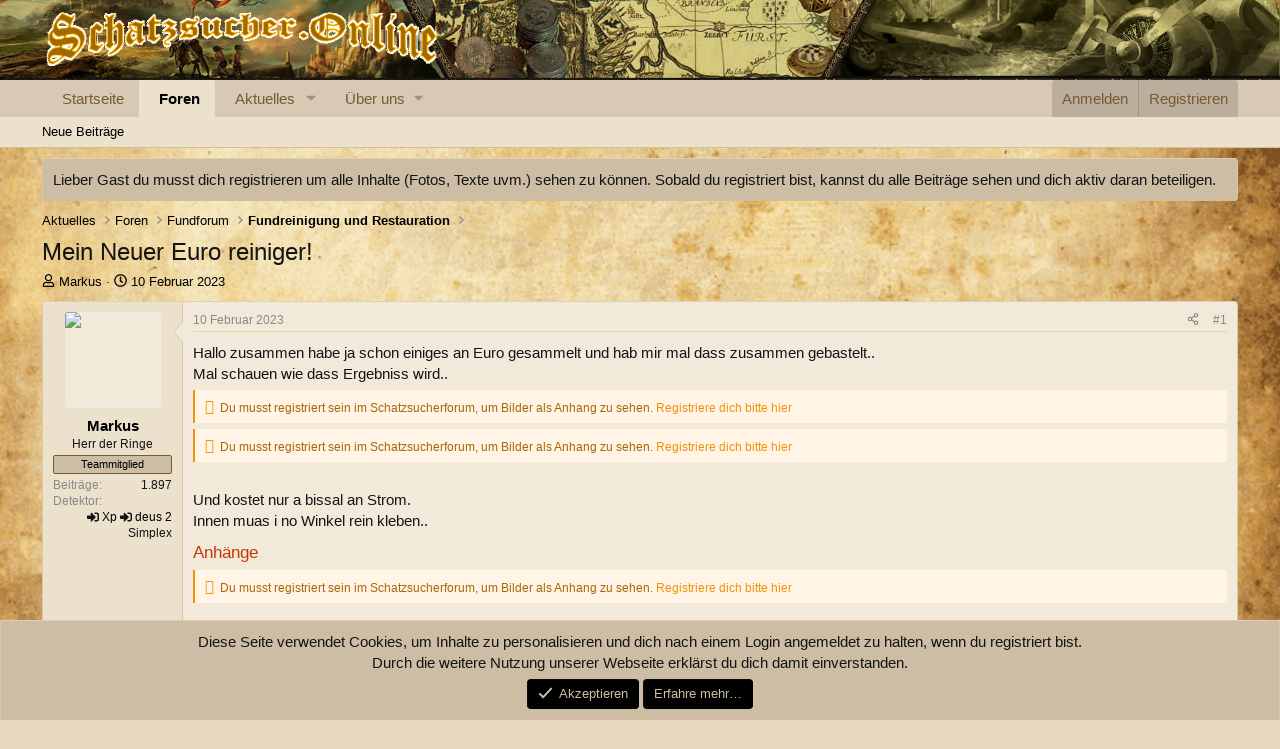

--- FILE ---
content_type: text/html; charset=utf-8
request_url: https://schatzsucher.online/themen/mein-neuer-euro-reiniger.9042/
body_size: 19435
content:
<!DOCTYPE html>
<html id="XF" lang="de-DE" dir="LTR"
	data-xf="2.3"
	data-app="public"
	
	
	data-template="thread_view"
	data-container-key="node-344"
	data-content-key="thread-9042"
	data-logged-in="false"
	data-cookie-prefix="xf_"
	data-csrf="1769410492,966428f46daefe7c2aa19dea74c14a1e"
	class="has-no-js template-thread_view"
	>
<head>
	
	
	

	<meta charset="utf-8" />
	
	<title>Mein Neuer Euro reiniger! | Schatzsucherforum</title>

	<link rel="manifest" href="/webmanifest.php">

	<meta http-equiv="X-UA-Compatible" content="IE=Edge" />
	<meta name="viewport" content="width=device-width, initial-scale=1, viewport-fit=cover">

	
		<meta name="theme-color" content="#d8c9b4" />
	

	<meta name="apple-mobile-web-app-title" content="Schatzsucher Community">
	

	
		
		<meta name="description" content="Hallo zusammen habe ja schon einiges an Euro gesammelt und hab mir mal dass zusammen gebastelt.. 
Mal schauen wie dass Ergebniss wird..Du musst registriert..." />
		<meta property="og:description" content="Hallo zusammen habe ja schon einiges an Euro gesammelt und hab mir mal dass zusammen gebastelt.. 
Mal schauen wie dass Ergebniss wird..Du musst registriert sein, um Element zu sehenDu musst registriert sein, um Element zu sehen
Und kostet nur a bissal an Strom.
Innen muas i no Winkel rein kleben.." />
		<meta property="twitter:description" content="Hallo zusammen habe ja schon einiges an Euro gesammelt und hab mir mal dass zusammen gebastelt.. 
Mal schauen wie dass Ergebniss wird..Du musst registriert sein, um Element zu sehenDu musst..." />
	
	
		<meta property="og:url" content="https://schatzsucher.online/themen/mein-neuer-euro-reiniger.9042/" />
	
		<link rel="canonical" href="https://schatzsucher.online/themen/mein-neuer-euro-reiniger.9042/" />
	
		
		<meta property="og:image" content="https://schatzsucher.online/Datein/100_0236.JPG" />
		<meta property="twitter:image" content="https://schatzsucher.online/Datein/100_0236.JPG" />
		<meta property="twitter:card" content="summary" />
	
	

	
		
	
	
	<meta property="og:site_name" content="Schatzsucherforum" />


	
	
		
	
	
	<meta property="og:type" content="website" />


	
	
		
	
	
	
		<meta property="og:title" content="Mein Neuer Euro reiniger!" />
		<meta property="twitter:title" content="Mein Neuer Euro reiniger!" />
	


	
	
	
	

	
	
	
	

	<link rel="stylesheet" href="/css.php?css=public%3Anormalize.css%2Cpublic%3Afa.css%2Cpublic%3Acore.less%2Cpublic%3Aapp.less&amp;s=4&amp;l=13&amp;d=1764570320&amp;k=6b035670a806ac3a0b4a3698e663aced6dea262d" />

	<link rel="stylesheet" href="/css.php?css=public%3Aattachments.less%2Cpublic%3Abb_code.less%2Cpublic%3Amessage.less%2Cpublic%3Anotices.less%2Cpublic%3Ashare_controls.less%2Cpublic%3Axc_hide_links_medias_to_guests_bb_code_hide.less%2Cpublic%3Aextra.less&amp;s=4&amp;l=13&amp;d=1764570320&amp;k=643afa2471480e4a5f96e3cb59f579d5b5e3eefb" />


	
		<script src="/js/xf/preamble.min.js?_v=018987c8"></script>
	

	
	<script src="/js/vendor/vendor-compiled.js?_v=018987c8" defer></script>
	<script src="/js/xf/core-compiled.js?_v=018987c8" defer></script>

	<script>
		XF.ready(() =>
		{
			XF.extendObject(true, XF.config, {
				// 
				userId: 0,
				enablePush: false,
				pushAppServerKey: 'BGCv5o4/6JCJoq9IKjhm8TIV1LdlOjWoEfyHx49leR3sEk528PKyD8XEGsIbZVQBO3pNp5r9qQcuUQ/EG9S8LvM=',
				url: {
					fullBase: 'https://schatzsucher.online/',
					basePath: '/',
					css: '/css.php?css=__SENTINEL__&s=4&l=13&d=1764570320',
					js: '/js/__SENTINEL__?_v=018987c8',
					icon: '/data/local/icons/__VARIANT__.svg?v=1764570322#__NAME__',
					iconInline: '/styles/fa/__VARIANT__/__NAME__.svg?v=5.15.3',
					keepAlive: '/login/keep-alive'
				},
				cookie: {
					path: '/',
					domain: '',
					prefix: 'xf_',
					secure: true,
					consentMode: 'simple',
					consented: ["optional","_third_party"]
				},
				cacheKey: 'f3ed7234243583f554e27d349fe769c5',
				csrf: '1769410492,966428f46daefe7c2aa19dea74c14a1e',
				js: {"\/js\/siropu\/kl\/core.min.js?_v=018987c8":true},
				fullJs: false,
				css: {"public:attachments.less":true,"public:bb_code.less":true,"public:message.less":true,"public:notices.less":true,"public:share_controls.less":true,"public:xc_hide_links_medias_to_guests_bb_code_hide.less":true,"public:extra.less":true},
				time: {
					now: 1769410492,
					today: 1769382000,
					todayDow: 1,
					tomorrow: 1769468400,
					yesterday: 1769295600,
					week: 1768863600,
					month: 1767222000,
					year: 1767222000
				},
				style: {
					light: '',
					dark: '',
					defaultColorScheme: 'light'
				},
				borderSizeFeature: '3px',
				fontAwesomeWeight: 'r',
				enableRtnProtect: true,
				
				enableFormSubmitSticky: true,
				imageOptimization: 'optimize',
				imageOptimizationQuality: 0.85,
				uploadMaxFilesize: 314572800,
				uploadMaxWidth: 1500,
				uploadMaxHeight: 1500,
				allowedVideoExtensions: ["m4v","mov","mp4","mp4v","mpeg","mpg","ogv","webm"],
				allowedAudioExtensions: ["mp3","opus","ogg","wav"],
				shortcodeToEmoji: false,
				visitorCounts: {
					conversations_unread: '0',
					alerts_unviewed: '0',
					total_unread: '0',
					title_count: true,
					icon_indicator: true
				},
				jsMt: {"xf\/action.js":"44813a5e","xf\/embed.js":"07326e9e","xf\/form.js":"07326e9e","xf\/structure.js":"44813a5e","xf\/tooltip.js":"07326e9e"},
				jsState: {},
				publicMetadataLogoUrl: '',
				publicPushBadgeUrl: 'https://schatzsucher.online/styles/default/xenforo/bell.png'
			})

			XF.extendObject(XF.phrases, {
				// 
				date_x_at_time_y:     "{date} um {time}",
				day_x_at_time_y:      "{day} um {time}",
				yesterday_at_x:       "Gestern um {time}",
				x_minutes_ago:        "Vor {minutes} Minuten",
				one_minute_ago:       "vor 1 Minute",
				a_moment_ago:         "Gerade eben",
				today_at_x:           "Heute um {time}",
				in_a_moment:          "In einem Moment",
				in_a_minute:          "In einer Minute",
				in_x_minutes:         "In {minutes} Minute(n)",
				later_today_at_x:     "heute um {time}",
				tomorrow_at_x:        "Morgen um {time}",
				short_date_x_minutes: "{minutes}m",
				short_date_x_hours:   "{hours}h",
				short_date_x_days:    "{days}d",

				day0: "Sonntag",
				day1: "Montag",
				day2: "Dienstag",
				day3: "Mittwoch",
				day4: "Donnerstag",
				day5: "Freitag",
				day6: "Samstag",

				dayShort0: "So",
				dayShort1: "Mo",
				dayShort2: "Di",
				dayShort3: "Mi",
				dayShort4: "Do",
				dayShort5: "Fr",
				dayShort6: "Sa",

				month0: "Januar",
				month1: "Februar",
				month2: "März",
				month3: "April",
				month4: "Mai",
				month5: "Juni",
				month6: "Juli",
				month7: "August",
				month8: "September",
				month9: "Oktober",
				month10: "November",
				month11: "Dezember",

				active_user_changed_reload_page: "Der aktive Benutzer hat sich geändert. Lade die Seite für die neueste Version neu.",
				server_did_not_respond_in_time_try_again: "Der Server hat nicht rechtzeitig geantwortet. Bitte versuche es erneut.",
				oops_we_ran_into_some_problems: "Oops! Wir sind auf ein Problem gestoßen.",
				oops_we_ran_into_some_problems_more_details_console: "Oops! Wir sind auf ein Problem gestoßen. Bitte versuche es später noch einmal. Weitere Fehlerdetails findest du in der Browserkonsole.",
				file_too_large_to_upload: "Die Datei ist zu groß, um hochgeladen zu werden.",
				uploaded_file_is_too_large_for_server_to_process: "Die hochgeladene Datei ist zu groß, als dass der Server sie verarbeiten könnte.",
				files_being_uploaded_are_you_sure: "Die Dateien werden noch immer hochgeladen. Bist du sicher, dass du dieses Formular abschicken möchtest?",
				attach: "Dateien anhängen",
				rich_text_box: "Rich-Text-Feld",
				close: "Schließen",
				link_copied_to_clipboard: "Link in die Zwischenablage kopiert.",
				text_copied_to_clipboard: "Text wurde in die Zwischenablage kopiert.",
				loading: "Laden…",
				you_have_exceeded_maximum_number_of_selectable_items: "Du hast die maximale Anzahl der auswählbaren Elemente überschritten.",

				processing: "Verarbeitung",
				'processing...': "Verarbeitung…",

				showing_x_of_y_items: "Anzeige von {count} von {total} Element(en)",
				showing_all_items: "Anzeige aller Elemente",
				no_items_to_display: "Keine anzuzeigenden Einträge",

				number_button_up: "Erhöhen",
				number_button_down: "Verringern",

				push_enable_notification_title: "Push-Benachrichtigungen erfolgreich für Schatzsucherforum aktiviert",
				push_enable_notification_body: "Danke für das Einschalten der Push-Benachrichtigungen!",

				pull_down_to_refresh: "Nach unten ziehen zum Aktualisieren",
				release_to_refresh: "Loslassen zum Aktualisieren",
				refreshing: "Aktualisieren…"
			})
		})
	</script>

	<script src="/js/siropu/kl/core.min.js?_v=018987c8" defer></script>



	
		<link rel="icon" type="image/png" href="https://schatzsucher.online/./styles/schatzsucher/favicon.png" sizes="32x32" />
	

	
</head>
<body data-template="thread_view">

<div class="p-pageWrapper" id="top">

	

	<header class="p-header" id="header">
		<div class="p-header-inner">
			<div class="p-header-content">
				<div class="p-header-logo p-header-logo--image">
					<a href="https://schatzsucher.online">
						

	

	
		
		

		
	

	

	<picture data-variations="{&quot;default&quot;:{&quot;1&quot;:&quot;\/styles\/logo\/logo.png&quot;,&quot;2&quot;:null}}">
		
		
		

		

		<img src="/styles/logo/logo.png"  width="400" height="50" alt="Schatzsucherforum"  />
	</picture>


					</a>
				</div>

				
			</div>
		</div>
	</header>

	
	

	
		<div class="p-navSticky p-navSticky--primary" data-xf-init="sticky-header">
			
		<nav class="p-nav">
			<div class="p-nav-inner">
				<button type="button" class="button button--plain p-nav-menuTrigger" data-xf-click="off-canvas" data-menu=".js-headerOffCanvasMenu" tabindex="0" aria-label="Menü"><span class="button-text">
					<i aria-hidden="true"></i>
				</span></button>

				<div class="p-nav-smallLogo">
					<a href="https://schatzsucher.online">
						

	

	
		
		

		
	

	

	<picture data-variations="{&quot;default&quot;:{&quot;1&quot;:&quot;\/styles\/logo\/logo.png&quot;,&quot;2&quot;:null}}">
		
		
		

		

		<img src="/styles/logo/logo.png"  width="400" height="50" alt="Schatzsucherforum"  />
	</picture>


					</a>
				</div>

				<div class="p-nav-scroller hScroller" data-xf-init="h-scroller" data-auto-scroll=".p-navEl.is-selected">
					<div class="hScroller-scroll">
						<ul class="p-nav-list js-offCanvasNavSource">
							
								<li>
									
	<div class="p-navEl " >
	

		
	
	<a href="https://schatzsucher.online"
	class="p-navEl-link "
	
	data-xf-key="1"
	data-nav-id="home">Startseite</a>


		

		
	
	</div>

								</li>
							
								<li>
									
	<div class="p-navEl is-selected" data-has-children="true">
	

		
	
	<a href="/forum/"
	class="p-navEl-link p-navEl-link--splitMenu "
	
	
	data-nav-id="forums">Foren</a>


		<a data-xf-key="2"
			data-xf-click="menu"
			data-menu-pos-ref="< .p-navEl"
			class="p-navEl-splitTrigger"
			role="button"
			tabindex="0"
			aria-label="Toggle erweitert"
			aria-expanded="false"
			aria-haspopup="true"></a>

		
	
		<div class="menu menu--structural" data-menu="menu" aria-hidden="true">
			<div class="menu-content">
				
					
	
	
	<a href="/whats-new/posts/"
	class="menu-linkRow u-indentDepth0 js-offCanvasCopy "
	
	
	data-nav-id="newPosts">Neue Beiträge</a>

	

				
			</div>
		</div>
	
	</div>

								</li>
							
								<li>
									
	<div class="p-navEl " data-has-children="true">
	

		
	
	<a href="/whats-new/"
	class="p-navEl-link p-navEl-link--splitMenu "
	
	
	data-nav-id="whatsNew">Aktuelles</a>


		<a data-xf-key="3"
			data-xf-click="menu"
			data-menu-pos-ref="< .p-navEl"
			class="p-navEl-splitTrigger"
			role="button"
			tabindex="0"
			aria-label="Toggle erweitert"
			aria-expanded="false"
			aria-haspopup="true"></a>

		
	
		<div class="menu menu--structural" data-menu="menu" aria-hidden="true">
			<div class="menu-content">
				
					
	
	
	<a href="/featured/"
	class="menu-linkRow u-indentDepth0 js-offCanvasCopy "
	
	
	data-nav-id="featured">Empfohlene Inhalte</a>

	

				
					
	
	
	<a href="/whats-new/posts/"
	class="menu-linkRow u-indentDepth0 js-offCanvasCopy "
	 rel="nofollow"
	
	data-nav-id="whatsNewPosts">Neue Beiträge</a>

	

				
					
	
	
	<a href="/whats-new/latest-activity"
	class="menu-linkRow u-indentDepth0 js-offCanvasCopy "
	 rel="nofollow"
	
	data-nav-id="latestActivity">Neueste Aktivitäten</a>

	

				
			</div>
		</div>
	
	</div>

								</li>
							
								<li>
									
	<div class="p-navEl " data-has-children="true">
	

			
				<a data-xf-key="4"
					data-xf-click="menu"
					data-menu-pos-ref="< .p-navEl"
					class="p-navEl-linkHolder"
					role="button"
					tabindex="0"
					aria-expanded="false"
					aria-haspopup="true">
					
	
	<span 
	class="p-navEl-link p-navEl-link--menuTrigger "
	
	
	data-nav-id="ueberuns">Über uns</span>

				</a>
			

		
	
		<div class="menu menu--structural" data-menu="menu" aria-hidden="true">
			<div class="menu-content">
				
					
	
	
	<a href="https://schatzsucher.online/hilfe/"
	class="menu-linkRow u-indentDepth0 js-offCanvasCopy "
	
	
	data-nav-id="Hilfe_Seiten">Hilfe_Seiten</a>

	

				
			</div>
		</div>
	
	</div>

								</li>
							
						</ul>
					</div>
				</div>

				<div class="p-nav-opposite">
					<div class="p-navgroup p-account p-navgroup--guest">
						
							<a href="/login/" class="p-navgroup-link p-navgroup-link--textual p-navgroup-link--logIn"
								data-xf-click="overlay" data-follow-redirects="on">
								<span class="p-navgroup-linkText">Anmelden</span>
							</a>
							
								<a href="/register/" class="p-navgroup-link p-navgroup-link--textual p-navgroup-link--register"
									data-xf-click="overlay" data-follow-redirects="on">
									<span class="p-navgroup-linkText">Registrieren</span>
								</a>
							
						
					</div>

					<div class="p-navgroup p-discovery p-discovery--noSearch">
						<a href="/whats-new/"
							class="p-navgroup-link p-navgroup-link--iconic p-navgroup-link--whatsnew"
							aria-label="Aktuelles"
							title="Aktuelles">
							<i aria-hidden="true"></i>
							<span class="p-navgroup-linkText">Aktuelles</span>
						</a>

						
					</div>
				</div>
			</div>
		</nav>
	
		</div>
		
		
			<div class="p-sectionLinks">
				<div class="p-sectionLinks-inner hScroller" data-xf-init="h-scroller">
					<div class="hScroller-scroll">
						<ul class="p-sectionLinks-list">
							
								<li>
									
	<div class="p-navEl " >
	

		
	
	<a href="/whats-new/posts/"
	class="p-navEl-link "
	
	data-xf-key="alt+1"
	data-nav-id="newPosts">Neue Beiträge</a>


		

		
	
	</div>

								</li>
							
						</ul>
					</div>
				</div>
			</div>
			
	
		

	<div class="offCanvasMenu offCanvasMenu--nav js-headerOffCanvasMenu" data-menu="menu" aria-hidden="true" data-ocm-builder="navigation">
		<div class="offCanvasMenu-backdrop" data-menu-close="true"></div>
		<div class="offCanvasMenu-content">
			<div class="offCanvasMenu-header">
				Menü
				<a class="offCanvasMenu-closer" data-menu-close="true" role="button" tabindex="0" aria-label="Schließen"></a>
			</div>
			
				<div class="p-offCanvasRegisterLink">
					<div class="offCanvasMenu-linkHolder">
						<a href="/login/" class="offCanvasMenu-link" data-xf-click="overlay" data-menu-close="true">
							Anmelden
						</a>
					</div>
					<hr class="offCanvasMenu-separator" />
					
						<div class="offCanvasMenu-linkHolder">
							<a href="/register/" class="offCanvasMenu-link" data-xf-click="overlay" data-menu-close="true">
								Registrieren
							</a>
						</div>
						<hr class="offCanvasMenu-separator" />
					
				</div>
			
			<div class="js-offCanvasNavTarget"></div>
			<div class="offCanvasMenu-installBanner js-installPromptContainer" style="display: none;" data-xf-init="install-prompt">
				<div class="offCanvasMenu-installBanner-header">App installieren</div>
				<button type="button" class="button js-installPromptButton"><span class="button-text">Installieren</span></button>
				<template class="js-installTemplateIOS">
					<div class="js-installTemplateContent">
						<div class="overlay-title">So wird die App in iOS installiert</div>
						<div class="block-body">
							<div class="block-row">
								<p>
									Folge dem Video um zu sehen, wie unsere Website als Web-App auf dem Startbildschirm installiert werden kann.
								</p>
								<p style="text-align: center">
									<video src="/styles/default/xenforo/add_to_home.mp4"
										width="280" height="480" autoplay loop muted playsinline></video>
								</p>
								<p>
									<small><strong>Anmerkung:</strong> Diese Funktion ist in einigen Browsern möglicherweise nicht verfügbar.</small>
								</p>
							</div>
						</div>
					</div>
				</template>
			</div>
		</div>
	</div>

	<div class="p-body">
		<div class="p-body-inner">
			<!--XF:EXTRA_OUTPUT-->

			
				
	
		
		

		<ul class="notices notices--block  js-notices"
			data-xf-init="notices"
			data-type="block"
			data-scroll-interval="6">

			
				
	<li class="notice js-notice notice--primary"
		data-notice-id="1"
		data-delay-duration="0"
		data-display-duration="0"
		data-auto-dismiss=""
		data-visibility="">

		
		<div class="notice-content">
			
			Lieber Gast du musst dich registrieren um alle Inhalte (Fotos, Texte uvm.) sehen zu können. Sobald du registriert bist, kannst du alle Beiträge sehen und dich aktiv daran beteiligen.
		</div>
	</li>

			
		</ul>
	

			

			

			
			
	
		<ul class="p-breadcrumbs "
			itemscope itemtype="https://schema.org/BreadcrumbList">
			
				

				
				

				
					
					
	<li itemprop="itemListElement" itemscope itemtype="https://schema.org/ListItem">
		<a href="/whats-new/" itemprop="item">
			<span itemprop="name">Aktuelles</span>
		</a>
		<meta itemprop="position" content="1" />
	</li>

				

				
					
					
	<li itemprop="itemListElement" itemscope itemtype="https://schema.org/ListItem">
		<a href="/forum/" itemprop="item">
			<span itemprop="name">Foren</span>
		</a>
		<meta itemprop="position" content="2" />
	</li>

				
				
					
					
	<li itemprop="itemListElement" itemscope itemtype="https://schema.org/ListItem">
		<a href="/kategorien/fundforum.349/" itemprop="item">
			<span itemprop="name">Fundforum</span>
		</a>
		<meta itemprop="position" content="3" />
	</li>

				
					
					
	<li itemprop="itemListElement" itemscope itemtype="https://schema.org/ListItem">
		<a href="/forum/fundreinigung-und-restauration.344/" itemprop="item">
			<span itemprop="name">Fundreinigung und Restauration</span>
		</a>
		<meta itemprop="position" content="4" />
	</li>

				
			
		</ul>
	

			

			
	<noscript class="js-jsWarning"><div class="blockMessage blockMessage--important blockMessage--iconic u-noJsOnly">JavaScript ist deaktiviert. Für eine bessere Darstellung aktiviere bitte JavaScript in deinem Browser, bevor du fortfährst.</div></noscript>

			
	<div class="blockMessage blockMessage--important blockMessage--iconic js-browserWarning" style="display: none">Du verwendest einen veralteten Browser. Es ist möglich, dass diese oder andere Websites nicht korrekt angezeigt werden.<br />Du solltest ein Upgrade durchführen oder einen <a href="https://www.google.com/chrome/browser/" target="_blank">alternativen Browser</a> verwenden.</div>


			
				<div class="p-body-header">
					
						
							<div class="p-title ">
								
									
										<h1 class="p-title-value">Mein Neuer Euro reiniger!</h1>
									
									
								
							</div>
						

						
							<div class="p-description">
	<ul class="listInline listInline--bullet">
		<li>
			<i class="fa--xf far fa-user "><svg xmlns="http://www.w3.org/2000/svg" role="img" ><title>Ersteller</title><use href="/data/local/icons/regular.svg?v=1764570322#user"></use></svg></i>
			<span class="u-srOnly">Ersteller</span>

			<a href="/mitglieder/markus.2231/" class="username  u-concealed" dir="auto" data-user-id="2231" data-xf-init="member-tooltip"><span class="username--staff username--moderator">Markus</span></a>
		</li>
		<li>
			<i class="fa--xf far fa-clock "><svg xmlns="http://www.w3.org/2000/svg" role="img" ><title>Erstellt am</title><use href="/data/local/icons/regular.svg?v=1764570322#clock"></use></svg></i>
			<span class="u-srOnly">Erstellt am</span>

			<a href="/themen/mein-neuer-euro-reiniger.9042/" class="u-concealed"><time  class="u-dt" dir="auto" datetime="2023-02-10T11:29:08+0100" data-timestamp="1676024948" data-date="10 Februar 2023" data-time="11:29" data-short="Feb. &#039;23" title="10 Februar 2023 um 11:29">10 Februar 2023</time></a>
		</li>
		
		
	</ul>
</div>
						
					
				</div>
			

			<div class="p-body-main  ">
				
				<div class="p-body-contentCol"></div>
				

				

				<div class="p-body-content">
					
					<div class="p-body-pageContent">



	











	

	
	
	
		
	
	
	


	
	
	
		
	
	
	


	
	
		
	
	
	


	
	
		
	
	
	


	




	












	

	
		
	



















<div class="block block--messages" data-xf-init="" data-type="post" data-href="/inline-mod/" data-search-target="*">

	<span class="u-anchorTarget" id="posts"></span>

	
		
	

	

	<div class="block-outer"></div>

	

	
		
	<div class="block-outer js-threadStatusField"></div>

	

	<div class="block-container lbContainer"
		data-xf-init="lightbox select-to-quote"
		data-message-selector=".js-post"
		data-lb-id="thread-9042"
		data-lb-universal="0">

		<div class="block-body js-replyNewMessageContainer">
			
				

					

					
						

	
	

	

	
	<article class="message message--post js-post js-inlineModContainer  "
		data-author="Markus"
		data-content="post-138308"
		id="js-post-138308"
		>

		

		<span class="u-anchorTarget" id="post-138308"></span>

		
			<div class="message-inner">
				
					<div class="message-cell message-cell--user">
						

	<section class="message-user"
		
		
		>

		

		<div class="message-avatar ">
			<div class="message-avatar-wrapper">
				<a href="/mitglieder/markus.2231/" class="avatar avatar--m" data-user-id="2231" data-xf-init="member-tooltip">
			<img src="/data/avatars/m/2/2231.jpg?1721507496" srcset="/data/avatars/l/2/2231.jpg?1721507496 2x" alt="Markus" class="avatar-u2231-m" width="96" height="96" loading="lazy" /> 
		</a>
				
			</div>
		</div>
		<div class="message-userDetails">
			<h4 class="message-name"><a href="/mitglieder/markus.2231/" class="username " dir="auto" data-user-id="2231" data-xf-init="member-tooltip"><span class="username--staff username--moderator">Markus</span></a></h4>
			<h5 class="userTitle message-userTitle" dir="auto">Herr der Ringe</h5>
			<div class="userBanner userBanner--staff message-userBanner" dir="auto"><span class="userBanner-before"></span><strong>Teammitglied</strong><span class="userBanner-after"></span></div>
		</div>
		
			
			
				<div class="message-userExtras">
				
					
					
						<dl class="pairs pairs--justified">
							<dt>Beiträge</dt>
							<dd>1.897</dd>
						</dl>
					
					
					
					
					
					
					
					
						

	
		
			

			
				<dl class="pairs pairs--justified" data-field="Detektor">
					<dt>Detektor</dt>
					<dd><i class="fa--xf fas fa-sign-in-alt "><svg xmlns="http://www.w3.org/2000/svg" viewBox="0 0 512 512" role="img" aria-hidden="true" ><path d="M416 448h-84c-6.6 0-12-5.4-12-12v-40c0-6.6 5.4-12 12-12h84c17.7 0 32-14.3 32-32V160c0-17.7-14.3-32-32-32h-84c-6.6 0-12-5.4-12-12V76c0-6.6 5.4-12 12-12h84c53 0 96 43 96 96v192c0 53-43 96-96 96zm-47-201L201 79c-15-15-41-4.5-41 17v96H24c-13.3 0-24 10.7-24 24v96c0 13.3 10.7 24 24 24h136v96c0 21.5 26 32 41 17l168-168c9.3-9.4 9.3-24.6 0-34z"/></svg></i> <a href="https://metalldetektoren.de/?ref=schatzsucher&affiliate_banner_id=9" rel="sponsored" data-xf-click="siropu-keyword-link" data-id="12">Xp</a> <i class="fa--xf fas fa-sign-in-alt "><svg xmlns="http://www.w3.org/2000/svg" viewBox="0 0 512 512" role="img" aria-hidden="true" ><path d="M416 448h-84c-6.6 0-12-5.4-12-12v-40c0-6.6 5.4-12 12-12h84c17.7 0 32-14.3 32-32V160c0-17.7-14.3-32-32-32h-84c-6.6 0-12-5.4-12-12V76c0-6.6 5.4-12 12-12h84c53 0 96 43 96 96v192c0 53-43 96-96 96zm-47-201L201 79c-15-15-41-4.5-41 17v96H24c-13.3 0-24 10.7-24 24v96c0 13.3 10.7 24 24 24h136v96c0 21.5 26 32 41 17l168-168c9.3-9.4 9.3-24.6 0-34z"/></svg></i> <a href="https://metalldetektoren.de/?ref=schatzsucher&affiliate_banner_id=9" rel="sponsored" data-xf-click="siropu-keyword-link" data-id="12">deus 2</a> Simplex</dd>
				</dl>
			
		
	

						
					
				
				</div>
			
		
		<span class="message-userArrow"></span>
	</section>

					</div>
				

				
					<div class="message-cell message-cell--main">
					
						<div class="message-main js-quickEditTarget">

							
								

	

	<header class="message-attribution message-attribution--split">
		<ul class="message-attribution-main listInline ">
			
			
			<li class="u-concealed">
				<a href="/themen/mein-neuer-euro-reiniger.9042/post-138308" rel="nofollow" >
					<time  class="u-dt" dir="auto" datetime="2023-02-10T11:29:08+0100" data-timestamp="1676024948" data-date="10 Februar 2023" data-time="11:29" data-short="Feb. &#039;23" title="10 Februar 2023 um 11:29">10 Februar 2023</time>
				</a>
			</li>
			
		</ul>

		<ul class="message-attribution-opposite message-attribution-opposite--list ">
			
			<li>
				<a href="/themen/mein-neuer-euro-reiniger.9042/post-138308"
					class="message-attribution-gadget"
					data-xf-init="share-tooltip"
					data-href="/beitraege/138308/share"
					aria-label="Teilen"
					rel="nofollow">
					<i class="fa--xf far fa-share-alt "><svg xmlns="http://www.w3.org/2000/svg" role="img" aria-hidden="true" ><use href="/data/local/icons/regular.svg?v=1764570322#share-alt"></use></svg></i>
				</a>
			</li>
			
				<li class="u-hidden js-embedCopy">
					
	<a href="javascript:"
		data-xf-init="copy-to-clipboard"
		data-copy-text="&lt;div class=&quot;js-xf-embed&quot; data-url=&quot;https://schatzsucher.online&quot; data-content=&quot;post-138308&quot;&gt;&lt;/div&gt;&lt;script defer src=&quot;https://schatzsucher.online/js/xf/external_embed.js?_v=018987c8&quot;&gt;&lt;/script&gt;"
		data-success="Einbettungscode HTML in die Zwischenablage kopiert."
		class="">
		<i class="fa--xf far fa-code "><svg xmlns="http://www.w3.org/2000/svg" role="img" aria-hidden="true" ><use href="/data/local/icons/regular.svg?v=1764570322#code"></use></svg></i>
	</a>

				</li>
			
			
			
				<li>
					<a href="/themen/mein-neuer-euro-reiniger.9042/post-138308" rel="nofollow">
						#1
					</a>
				</li>
			
		</ul>
	</header>

							

							<div class="message-content js-messageContent">
							

								
									
	
	
	

								

								
									
	

	<div class="message-userContent lbContainer js-lbContainer "
		data-lb-id="post-138308"
		data-lb-caption-desc="Markus &middot; 10 Februar 2023 um 11:29">

		
			

	
		
	

		

		<article class="message-body js-selectToQuote">
			
				
			

			<div >
				
					<div class="bbWrapper">Hallo zusammen habe ja schon einiges an Euro gesammelt und hab mir mal dass zusammen gebastelt.. <br />
Mal schauen wie dass Ergebniss wird..
	
<div class="messageHide messageHide--attach">
	Du musst registriert sein im Schatzsucherforum, um Bilder als Anhang zu sehen. <a href="https://schatzsucher.online/register/">Registriere dich bitte hier</a>
</div>
	
<div class="messageHide messageHide--attach">
	Du musst registriert sein im Schatzsucherforum, um Bilder als Anhang zu sehen. <a href="https://schatzsucher.online/register/">Registriere dich bitte hier</a>
</div><br />
Und kostet nur a bissal an Strom.<br />
Innen muas i no Winkel rein kleben..</div>
				
			</div>

			<div class="js-selectToQuoteEnd">&nbsp;</div>
			
				
			
		</article>

		
			

	
		
	

		

		
			
	
	<section class="message-attachments">
		<h4 class="block-textHeader">Anhänge</h4>
		
		<div class="messageHide messageHide--attach">
			
				Du musst registriert sein im Schatzsucherforum, um Bilder als Anhang zu sehen. <a href="https://schatzsucher.online/register/">Registriere dich bitte hier</a>
			
		</div>
	</section>

		
	</div>

								

								
									
	

	

								

								
									
	

								

							
							</div>

							
								
	

	<footer class="message-footer">
		

		

		<div class="reactionsBar js-reactionsList is-active">
			
	
	
		<ul class="reactionSummary">
		
			<li><span class="reaction reaction--small reaction--1" data-reaction-id="1"><i aria-hidden="true"></i><img src="https://cdn.jsdelivr.net/joypixels/assets/8.0/png/unicode/64/1f44d.png" loading="lazy" width="64" height="64" class="reaction-image reaction-image--emoji js-reaction" alt="Gefällt mir" title="Gefällt mir" /></span></li>
		
		</ul>
	


<span class="u-srOnly">Reaktionen:</span>
<a class="reactionsBar-link" href="/beitraege/138308/reactions" data-xf-click="overlay" data-cache="false" rel="nofollow"><bdi>Fahrlehrer</bdi>, <bdi>sammler</bdi>, <bdi>Miraculix</bdi> und 8 andere</a>
		</div>

		<div class="js-historyTarget message-historyTarget toggleTarget" data-href="trigger-href"></div>
	</footer>

							
						</div>

					
					</div>
				
			</div>
		
	</article>

	
	

					

					

				

					

					
						

	
	

	

	
	<article class="message message--post js-post js-inlineModContainer  "
		data-author="Kronkorkenpirat"
		data-content="post-138313"
		id="js-post-138313"
		itemscope itemtype="https://schema.org/Comment" itemid="https://schatzsucher.online/beitraege/138313/">

		
			<meta itemprop="parentItem" itemscope itemid="https://schatzsucher.online/themen/mein-neuer-euro-reiniger.9042/" />
			<meta itemprop="name" content="Beitrag #2" />
		

		<span class="u-anchorTarget" id="post-138313"></span>

		
			<div class="message-inner">
				
					<div class="message-cell message-cell--user">
						

	<section class="message-user"
		itemprop="author"
		itemscope itemtype="https://schema.org/Person"
		itemid="https://schatzsucher.online/mitglieder/kronkorkenpirat.845/">

		
			<meta itemprop="url" content="https://schatzsucher.online/mitglieder/kronkorkenpirat.845/" />
		

		<div class="message-avatar ">
			<div class="message-avatar-wrapper">
				<a href="/mitglieder/kronkorkenpirat.845/" class="avatar avatar--m" data-user-id="845" data-xf-init="member-tooltip">
			<img src="/data/avatars/m/0/845.jpg?1721507488" srcset="/data/avatars/l/0/845.jpg?1721507488 2x" alt="Kronkorkenpirat" class="avatar-u845-m" width="96" height="96" loading="lazy" itemprop="image" /> 
		</a>
				
			</div>
		</div>
		<div class="message-userDetails">
			<h4 class="message-name"><a href="/mitglieder/kronkorkenpirat.845/" class="username " dir="auto" data-user-id="845" data-xf-init="member-tooltip"><span itemprop="name">Kronkorkenpirat</span></a></h4>
			<h5 class="userTitle message-userTitle" dir="auto" itemprop="jobTitle">Alm-Öhi</h5>
			
		</div>
		
			
			
				<div class="message-userExtras">
				
					
					
						<dl class="pairs pairs--justified">
							<dt>Beiträge</dt>
							<dd>5.717</dd>
						</dl>
					
					
					
					
					
					
					
					
						

	
		
			

			
				<dl class="pairs pairs--justified" data-field="Detektor">
					<dt>Detektor</dt>
					<dd>Garrett AT-Max</dd>
				</dl>
			
		
	

						
					
				
				</div>
			
		
		<span class="message-userArrow"></span>
	</section>

					</div>
				

				
					<div class="message-cell message-cell--main">
					
						<div class="message-main js-quickEditTarget">

							
								

	

	<header class="message-attribution message-attribution--split">
		<ul class="message-attribution-main listInline ">
			
			
			<li class="u-concealed">
				<a href="/themen/mein-neuer-euro-reiniger.9042/post-138313" rel="nofollow" itemprop="url">
					<time  class="u-dt" dir="auto" datetime="2023-02-10T12:45:25+0100" data-timestamp="1676029525" data-date="10 Februar 2023" data-time="12:45" data-short="Feb. &#039;23" title="10 Februar 2023 um 12:45" itemprop="datePublished">10 Februar 2023</time>
				</a>
			</li>
			
		</ul>

		<ul class="message-attribution-opposite message-attribution-opposite--list ">
			
			<li>
				<a href="/themen/mein-neuer-euro-reiniger.9042/post-138313"
					class="message-attribution-gadget"
					data-xf-init="share-tooltip"
					data-href="/beitraege/138313/share"
					aria-label="Teilen"
					rel="nofollow">
					<i class="fa--xf far fa-share-alt "><svg xmlns="http://www.w3.org/2000/svg" role="img" aria-hidden="true" ><use href="/data/local/icons/regular.svg?v=1764570322#share-alt"></use></svg></i>
				</a>
			</li>
			
				<li class="u-hidden js-embedCopy">
					
	<a href="javascript:"
		data-xf-init="copy-to-clipboard"
		data-copy-text="&lt;div class=&quot;js-xf-embed&quot; data-url=&quot;https://schatzsucher.online&quot; data-content=&quot;post-138313&quot;&gt;&lt;/div&gt;&lt;script defer src=&quot;https://schatzsucher.online/js/xf/external_embed.js?_v=018987c8&quot;&gt;&lt;/script&gt;"
		data-success="Einbettungscode HTML in die Zwischenablage kopiert."
		class="">
		<i class="fa--xf far fa-code "><svg xmlns="http://www.w3.org/2000/svg" role="img" aria-hidden="true" ><use href="/data/local/icons/regular.svg?v=1764570322#code"></use></svg></i>
	</a>

				</li>
			
			
			
				<li>
					<a href="/themen/mein-neuer-euro-reiniger.9042/post-138313" rel="nofollow">
						#2
					</a>
				</li>
			
		</ul>
	</header>

							

							<div class="message-content js-messageContent">
							

								
									
	
	
	

								

								
									
	

	<div class="message-userContent lbContainer js-lbContainer "
		data-lb-id="post-138313"
		data-lb-caption-desc="Kronkorkenpirat &middot; 10 Februar 2023 um 12:45">

		

		<article class="message-body js-selectToQuote">
			
				
			

			<div itemprop="text">
				
					<div class="bbWrapper">ja winkel rein, ich würde eher gröberen sand nehmen , ein bisschen spüli dazu und dreiviertel mit wasser auffüllen ;-)<br />
euro reinige ich ja nicht, die gehen zur bank ;-)<br />
<br />
kannst es mal mit ein paar schillingen versuchen, vielleicht werden die auch sauber</div>
				
			</div>

			<div class="js-selectToQuoteEnd">&nbsp;</div>
			
				
			
		</article>

		

		
	</div>

								

								
									
	

	

								

								
									
	

								

							
							</div>

							
								
	

	<footer class="message-footer">
		
			<div class="message-microdata" itemprop="interactionStatistic" itemtype="https://schema.org/InteractionCounter" itemscope>
				<meta itemprop="userInteractionCount" content="2" />
				<meta itemprop="interactionType" content="https://schema.org/LikeAction" />
			</div>
		

		

		<div class="reactionsBar js-reactionsList is-active">
			
	
	
		<ul class="reactionSummary">
		
			<li><span class="reaction reaction--small reaction--1" data-reaction-id="1"><i aria-hidden="true"></i><img src="https://cdn.jsdelivr.net/joypixels/assets/8.0/png/unicode/64/1f44d.png" loading="lazy" width="64" height="64" class="reaction-image reaction-image--emoji js-reaction" alt="Gefällt mir" title="Gefällt mir" /></span></li>
		
		</ul>
	


<span class="u-srOnly">Reaktionen:</span>
<a class="reactionsBar-link" href="/beitraege/138313/reactions" data-xf-click="overlay" data-cache="false" rel="nofollow"><bdi>Big Tom</bdi> und <bdi>Markus</bdi></a>
		</div>

		<div class="js-historyTarget message-historyTarget toggleTarget" data-href="trigger-href"></div>
	</footer>

							
						</div>

					
					</div>
				
			</div>
		
	</article>

	
	

					

					

				

					

					
						

	
	

	

	
	<article class="message message--post js-post js-inlineModContainer  "
		data-author="Markus"
		data-content="post-138314"
		id="js-post-138314"
		itemscope itemtype="https://schema.org/Comment" itemid="https://schatzsucher.online/beitraege/138314/">

		
			<meta itemprop="parentItem" itemscope itemid="https://schatzsucher.online/themen/mein-neuer-euro-reiniger.9042/" />
			<meta itemprop="name" content="Beitrag #3" />
		

		<span class="u-anchorTarget" id="post-138314"></span>

		
			<div class="message-inner">
				
					<div class="message-cell message-cell--user">
						

	<section class="message-user"
		itemprop="author"
		itemscope itemtype="https://schema.org/Person"
		itemid="https://schatzsucher.online/mitglieder/markus.2231/">

		
			<meta itemprop="url" content="https://schatzsucher.online/mitglieder/markus.2231/" />
		

		<div class="message-avatar ">
			<div class="message-avatar-wrapper">
				<a href="/mitglieder/markus.2231/" class="avatar avatar--m" data-user-id="2231" data-xf-init="member-tooltip">
			<img src="/data/avatars/m/2/2231.jpg?1721507496" srcset="/data/avatars/l/2/2231.jpg?1721507496 2x" alt="Markus" class="avatar-u2231-m" width="96" height="96" loading="lazy" itemprop="image" /> 
		</a>
				
			</div>
		</div>
		<div class="message-userDetails">
			<h4 class="message-name"><a href="/mitglieder/markus.2231/" class="username " dir="auto" data-user-id="2231" data-xf-init="member-tooltip"><span class="username--staff username--moderator" itemprop="name">Markus</span></a></h4>
			<h5 class="userTitle message-userTitle" dir="auto" itemprop="jobTitle">Herr der Ringe</h5>
			<div class="userBanner userBanner--staff message-userBanner" dir="auto" itemprop="jobTitle"><span class="userBanner-before"></span><strong>Teammitglied</strong><span class="userBanner-after"></span></div>
		</div>
		
			
			
				<div class="message-userExtras">
				
					
					
						<dl class="pairs pairs--justified">
							<dt>Beiträge</dt>
							<dd>1.897</dd>
						</dl>
					
					
					
					
					
					
					
					
						

	
		
			

			
				<dl class="pairs pairs--justified" data-field="Detektor">
					<dt>Detektor</dt>
					<dd><i class="fa--xf fas fa-sign-in-alt "><svg xmlns="http://www.w3.org/2000/svg" viewBox="0 0 512 512" role="img" aria-hidden="true" ><path d="M416 448h-84c-6.6 0-12-5.4-12-12v-40c0-6.6 5.4-12 12-12h84c17.7 0 32-14.3 32-32V160c0-17.7-14.3-32-32-32h-84c-6.6 0-12-5.4-12-12V76c0-6.6 5.4-12 12-12h84c53 0 96 43 96 96v192c0 53-43 96-96 96zm-47-201L201 79c-15-15-41-4.5-41 17v96H24c-13.3 0-24 10.7-24 24v96c0 13.3 10.7 24 24 24h136v96c0 21.5 26 32 41 17l168-168c9.3-9.4 9.3-24.6 0-34z"/></svg></i> <a href="https://metalldetektoren.de/?ref=schatzsucher&affiliate_banner_id=9" rel="sponsored" data-xf-click="siropu-keyword-link" data-id="12">Xp</a> <i class="fa--xf fas fa-sign-in-alt "><svg xmlns="http://www.w3.org/2000/svg" viewBox="0 0 512 512" role="img" aria-hidden="true" ><path d="M416 448h-84c-6.6 0-12-5.4-12-12v-40c0-6.6 5.4-12 12-12h84c17.7 0 32-14.3 32-32V160c0-17.7-14.3-32-32-32h-84c-6.6 0-12-5.4-12-12V76c0-6.6 5.4-12 12-12h84c53 0 96 43 96 96v192c0 53-43 96-96 96zm-47-201L201 79c-15-15-41-4.5-41 17v96H24c-13.3 0-24 10.7-24 24v96c0 13.3 10.7 24 24 24h136v96c0 21.5 26 32 41 17l168-168c9.3-9.4 9.3-24.6 0-34z"/></svg></i> <a href="https://metalldetektoren.de/?ref=schatzsucher&affiliate_banner_id=9" rel="sponsored" data-xf-click="siropu-keyword-link" data-id="12">deus 2</a> Simplex</dd>
				</dl>
			
		
	

						
					
				
				</div>
			
		
		<span class="message-userArrow"></span>
	</section>

					</div>
				

				
					<div class="message-cell message-cell--main">
					
						<div class="message-main js-quickEditTarget">

							
								

	

	<header class="message-attribution message-attribution--split">
		<ul class="message-attribution-main listInline ">
			
			
			<li class="u-concealed">
				<a href="/themen/mein-neuer-euro-reiniger.9042/post-138314" rel="nofollow" itemprop="url">
					<time  class="u-dt" dir="auto" datetime="2023-02-10T12:50:23+0100" data-timestamp="1676029823" data-date="10 Februar 2023" data-time="12:50" data-short="Feb. &#039;23" title="10 Februar 2023 um 12:50" itemprop="datePublished">10 Februar 2023</time>
				</a>
			</li>
			
		</ul>

		<ul class="message-attribution-opposite message-attribution-opposite--list ">
			
			<li>
				<a href="/themen/mein-neuer-euro-reiniger.9042/post-138314"
					class="message-attribution-gadget"
					data-xf-init="share-tooltip"
					data-href="/beitraege/138314/share"
					aria-label="Teilen"
					rel="nofollow">
					<i class="fa--xf far fa-share-alt "><svg xmlns="http://www.w3.org/2000/svg" role="img" aria-hidden="true" ><use href="/data/local/icons/regular.svg?v=1764570322#share-alt"></use></svg></i>
				</a>
			</li>
			
				<li class="u-hidden js-embedCopy">
					
	<a href="javascript:"
		data-xf-init="copy-to-clipboard"
		data-copy-text="&lt;div class=&quot;js-xf-embed&quot; data-url=&quot;https://schatzsucher.online&quot; data-content=&quot;post-138314&quot;&gt;&lt;/div&gt;&lt;script defer src=&quot;https://schatzsucher.online/js/xf/external_embed.js?_v=018987c8&quot;&gt;&lt;/script&gt;"
		data-success="Einbettungscode HTML in die Zwischenablage kopiert."
		class="">
		<i class="fa--xf far fa-code "><svg xmlns="http://www.w3.org/2000/svg" role="img" aria-hidden="true" ><use href="/data/local/icons/regular.svg?v=1764570322#code"></use></svg></i>
	</a>

				</li>
			
			
			
				<li>
					<a href="/themen/mein-neuer-euro-reiniger.9042/post-138314" rel="nofollow">
						#3
					</a>
				</li>
			
		</ul>
	</header>

							

							<div class="message-content js-messageContent">
							

								
									
	
	
	

								

								
									
	

	<div class="message-userContent lbContainer js-lbContainer "
		data-lb-id="post-138314"
		data-lb-caption-desc="Markus &middot; 10 Februar 2023 um 12:50">

		

		<article class="message-body js-selectToQuote">
			
				
			

			<div itemprop="text">
				
					<div class="bbWrapper"><blockquote data-attributes="member: 845" data-quote="Kronkorkenpirat" data-source="post: 138313"
	class="bbCodeBlock bbCodeBlock--expandable bbCodeBlock--quote js-expandWatch">
	
		<div class="bbCodeBlock-title">
			
				<a href="/goto/post?id=138313"
					class="bbCodeBlock-sourceJump"
					rel="nofollow"
					data-xf-click="attribution"
					data-content-selector="#post-138313">Kronkorkenpirat schrieb:</a>
			
		</div>
	
	<div class="bbCodeBlock-content">
		
		<div class="bbCodeBlock-expandContent js-expandContent ">
			ja winkel rein, ich würde eher gröberen sand nehmen , ein bisschen spüli dazu und dreiviertel mit wasser auffüllen ;-)<br />
euro reinige ich ja nicht, die gehen zur bank ;-)<br />
<br />
kannst es mal mit ein paar schillingen versuchen, vielleicht werden die auch sauber
		</div>
		<div class="bbCodeBlock-expandLink js-expandLink"><a role="button" tabindex="0">Zum Vergrößern anklicken....</a></div>
	</div>
</blockquote>Bei den Schilling habe ich a Mega Technik dank dir!!!</div>
				
			</div>

			<div class="js-selectToQuoteEnd">&nbsp;</div>
			
				
			
		</article>

		

		
	</div>

								

								
									
	

	

								

								
									
	

								

							
							</div>

							
								
	

	<footer class="message-footer">
		
			<div class="message-microdata" itemprop="interactionStatistic" itemtype="https://schema.org/InteractionCounter" itemscope>
				<meta itemprop="userInteractionCount" content="1" />
				<meta itemprop="interactionType" content="https://schema.org/LikeAction" />
			</div>
		

		

		<div class="reactionsBar js-reactionsList is-active">
			
	
	
		<ul class="reactionSummary">
		
			<li><span class="reaction reaction--small reaction--1" data-reaction-id="1"><i aria-hidden="true"></i><img src="https://cdn.jsdelivr.net/joypixels/assets/8.0/png/unicode/64/1f44d.png" loading="lazy" width="64" height="64" class="reaction-image reaction-image--emoji js-reaction" alt="Gefällt mir" title="Gefällt mir" /></span></li>
		
		</ul>
	


<span class="u-srOnly">Reaktionen:</span>
<a class="reactionsBar-link" href="/beitraege/138314/reactions" data-xf-click="overlay" data-cache="false" rel="nofollow"><bdi>Kronkorkenpirat</bdi></a>
		</div>

		<div class="js-historyTarget message-historyTarget toggleTarget" data-href="trigger-href"></div>
	</footer>

							
						</div>

					
					</div>
				
			</div>
		
	</article>

	
	

					

					

				

					

					
						

	
	

	

	
	<article class="message message--post js-post js-inlineModContainer  "
		data-author="Bayern Mark"
		data-content="post-138315"
		id="js-post-138315"
		itemscope itemtype="https://schema.org/Comment" itemid="https://schatzsucher.online/beitraege/138315/">

		
			<meta itemprop="parentItem" itemscope itemid="https://schatzsucher.online/themen/mein-neuer-euro-reiniger.9042/" />
			<meta itemprop="name" content="Beitrag #4" />
		

		<span class="u-anchorTarget" id="post-138315"></span>

		
			<div class="message-inner">
				
					<div class="message-cell message-cell--user">
						

	<section class="message-user"
		itemprop="author"
		itemscope itemtype="https://schema.org/Person"
		itemid="https://schatzsucher.online/mitglieder/bayern-mark.1393/">

		
			<meta itemprop="url" content="https://schatzsucher.online/mitglieder/bayern-mark.1393/" />
		

		<div class="message-avatar ">
			<div class="message-avatar-wrapper">
				<a href="/mitglieder/bayern-mark.1393/" class="avatar avatar--m" data-user-id="1393" data-xf-init="member-tooltip">
			<img src="/data/avatars/m/1/1393.jpg?1761484463" srcset="/data/avatars/l/1/1393.jpg?1761484463 2x" alt="Bayern Mark" class="avatar-u1393-m" width="96" height="96" loading="lazy" itemprop="image" /> 
		</a>
				
			</div>
		</div>
		<div class="message-userDetails">
			<h4 class="message-name"><a href="/mitglieder/bayern-mark.1393/" class="username " dir="auto" data-user-id="1393" data-xf-init="member-tooltip"><span itemprop="name">Bayern Mark</span></a></h4>
			<h5 class="userTitle message-userTitle" dir="auto" itemprop="jobTitle">Alles Buddler</h5>
			
		</div>
		
			
			
				<div class="message-userExtras">
				
					
					
						<dl class="pairs pairs--justified">
							<dt>Beiträge</dt>
							<dd>2.582</dd>
						</dl>
					
					
					
					
					
					
					
					
						

	
		
			

			
				<dl class="pairs pairs--justified" data-field="Detektor">
					<dt>Detektor</dt>
					<dd><i class="fa--xf fas fa-sign-in-alt "><svg xmlns="http://www.w3.org/2000/svg" viewBox="0 0 512 512" role="img" aria-hidden="true" ><path d="M416 448h-84c-6.6 0-12-5.4-12-12v-40c0-6.6 5.4-12 12-12h84c17.7 0 32-14.3 32-32V160c0-17.7-14.3-32-32-32h-84c-6.6 0-12-5.4-12-12V76c0-6.6 5.4-12 12-12h84c53 0 96 43 96 96v192c0 53-43 96-96 96zm-47-201L201 79c-15-15-41-4.5-41 17v96H24c-13.3 0-24 10.7-24 24v96c0 13.3 10.7 24 24 24h136v96c0 21.5 26 32 41 17l168-168c9.3-9.4 9.3-24.6 0-34z"/></svg></i> <a href="https://metalldetektoren.de/?ref=schatzsucher&affiliate_banner_id=9" rel="sponsored" data-xf-click="siropu-keyword-link" data-id="12">Deus</a> , Minelab X Terra Hunter Pro</dd>
				</dl>
			
		
	

						
					
				
				</div>
			
		
		<span class="message-userArrow"></span>
	</section>

					</div>
				

				
					<div class="message-cell message-cell--main">
					
						<div class="message-main js-quickEditTarget">

							
								

	

	<header class="message-attribution message-attribution--split">
		<ul class="message-attribution-main listInline ">
			
			
			<li class="u-concealed">
				<a href="/themen/mein-neuer-euro-reiniger.9042/post-138315" rel="nofollow" itemprop="url">
					<time  class="u-dt" dir="auto" datetime="2023-02-10T12:57:38+0100" data-timestamp="1676030258" data-date="10 Februar 2023" data-time="12:57" data-short="Feb. &#039;23" title="10 Februar 2023 um 12:57" itemprop="datePublished">10 Februar 2023</time>
				</a>
			</li>
			
		</ul>

		<ul class="message-attribution-opposite message-attribution-opposite--list ">
			
			<li>
				<a href="/themen/mein-neuer-euro-reiniger.9042/post-138315"
					class="message-attribution-gadget"
					data-xf-init="share-tooltip"
					data-href="/beitraege/138315/share"
					aria-label="Teilen"
					rel="nofollow">
					<i class="fa--xf far fa-share-alt "><svg xmlns="http://www.w3.org/2000/svg" role="img" aria-hidden="true" ><use href="/data/local/icons/regular.svg?v=1764570322#share-alt"></use></svg></i>
				</a>
			</li>
			
				<li class="u-hidden js-embedCopy">
					
	<a href="javascript:"
		data-xf-init="copy-to-clipboard"
		data-copy-text="&lt;div class=&quot;js-xf-embed&quot; data-url=&quot;https://schatzsucher.online&quot; data-content=&quot;post-138315&quot;&gt;&lt;/div&gt;&lt;script defer src=&quot;https://schatzsucher.online/js/xf/external_embed.js?_v=018987c8&quot;&gt;&lt;/script&gt;"
		data-success="Einbettungscode HTML in die Zwischenablage kopiert."
		class="">
		<i class="fa--xf far fa-code "><svg xmlns="http://www.w3.org/2000/svg" role="img" aria-hidden="true" ><use href="/data/local/icons/regular.svg?v=1764570322#code"></use></svg></i>
	</a>

				</li>
			
			
			
				<li>
					<a href="/themen/mein-neuer-euro-reiniger.9042/post-138315" rel="nofollow">
						#4
					</a>
				</li>
			
		</ul>
	</header>

							

							<div class="message-content js-messageContent">
							

								
									
	
	
	

								

								
									
	

	<div class="message-userContent lbContainer js-lbContainer "
		data-lb-id="post-138315"
		data-lb-caption-desc="Bayern Mark &middot; 10 Februar 2023 um 12:57">

		

		<article class="message-body js-selectToQuote">
			
				
			

			<div itemprop="text">
				
					<div class="bbWrapper">Hat was.</div>
				
			</div>

			<div class="js-selectToQuoteEnd">&nbsp;</div>
			
				
			
		</article>

		

		
	</div>

								

								
									
	

	

								

								
									
	

								

							
							</div>

							
								
	

	<footer class="message-footer">
		
			<div class="message-microdata" itemprop="interactionStatistic" itemtype="https://schema.org/InteractionCounter" itemscope>
				<meta itemprop="userInteractionCount" content="0" />
				<meta itemprop="interactionType" content="https://schema.org/LikeAction" />
			</div>
		

		

		<div class="reactionsBar js-reactionsList ">
			
		</div>

		<div class="js-historyTarget message-historyTarget toggleTarget" data-href="trigger-href"></div>
	</footer>

							
						</div>

					
					</div>
				
			</div>
		
	</article>

	
	

					

					

				

					

					
						

	
	

	

	
	<article class="message message--post js-post js-inlineModContainer  "
		data-author="Kronkorkenpirat"
		data-content="post-138316"
		id="js-post-138316"
		itemscope itemtype="https://schema.org/Comment" itemid="https://schatzsucher.online/beitraege/138316/">

		
			<meta itemprop="parentItem" itemscope itemid="https://schatzsucher.online/themen/mein-neuer-euro-reiniger.9042/" />
			<meta itemprop="name" content="Beitrag #5" />
		

		<span class="u-anchorTarget" id="post-138316"></span>

		
			<div class="message-inner">
				
					<div class="message-cell message-cell--user">
						

	<section class="message-user"
		itemprop="author"
		itemscope itemtype="https://schema.org/Person"
		itemid="https://schatzsucher.online/mitglieder/kronkorkenpirat.845/">

		
			<meta itemprop="url" content="https://schatzsucher.online/mitglieder/kronkorkenpirat.845/" />
		

		<div class="message-avatar ">
			<div class="message-avatar-wrapper">
				<a href="/mitglieder/kronkorkenpirat.845/" class="avatar avatar--m" data-user-id="845" data-xf-init="member-tooltip">
			<img src="/data/avatars/m/0/845.jpg?1721507488" srcset="/data/avatars/l/0/845.jpg?1721507488 2x" alt="Kronkorkenpirat" class="avatar-u845-m" width="96" height="96" loading="lazy" itemprop="image" /> 
		</a>
				
			</div>
		</div>
		<div class="message-userDetails">
			<h4 class="message-name"><a href="/mitglieder/kronkorkenpirat.845/" class="username " dir="auto" data-user-id="845" data-xf-init="member-tooltip"><span itemprop="name">Kronkorkenpirat</span></a></h4>
			<h5 class="userTitle message-userTitle" dir="auto" itemprop="jobTitle">Alm-Öhi</h5>
			
		</div>
		
			
			
				<div class="message-userExtras">
				
					
					
						<dl class="pairs pairs--justified">
							<dt>Beiträge</dt>
							<dd>5.717</dd>
						</dl>
					
					
					
					
					
					
					
					
						

	
		
			

			
				<dl class="pairs pairs--justified" data-field="Detektor">
					<dt>Detektor</dt>
					<dd>Garrett AT-Max</dd>
				</dl>
			
		
	

						
					
				
				</div>
			
		
		<span class="message-userArrow"></span>
	</section>

					</div>
				

				
					<div class="message-cell message-cell--main">
					
						<div class="message-main js-quickEditTarget">

							
								

	

	<header class="message-attribution message-attribution--split">
		<ul class="message-attribution-main listInline ">
			
			
			<li class="u-concealed">
				<a href="/themen/mein-neuer-euro-reiniger.9042/post-138316" rel="nofollow" itemprop="url">
					<time  class="u-dt" dir="auto" datetime="2023-02-10T13:14:53+0100" data-timestamp="1676031293" data-date="10 Februar 2023" data-time="13:14" data-short="Feb. &#039;23" title="10 Februar 2023 um 13:14" itemprop="datePublished">10 Februar 2023</time>
				</a>
			</li>
			
		</ul>

		<ul class="message-attribution-opposite message-attribution-opposite--list ">
			
			<li>
				<a href="/themen/mein-neuer-euro-reiniger.9042/post-138316"
					class="message-attribution-gadget"
					data-xf-init="share-tooltip"
					data-href="/beitraege/138316/share"
					aria-label="Teilen"
					rel="nofollow">
					<i class="fa--xf far fa-share-alt "><svg xmlns="http://www.w3.org/2000/svg" role="img" aria-hidden="true" ><use href="/data/local/icons/regular.svg?v=1764570322#share-alt"></use></svg></i>
				</a>
			</li>
			
				<li class="u-hidden js-embedCopy">
					
	<a href="javascript:"
		data-xf-init="copy-to-clipboard"
		data-copy-text="&lt;div class=&quot;js-xf-embed&quot; data-url=&quot;https://schatzsucher.online&quot; data-content=&quot;post-138316&quot;&gt;&lt;/div&gt;&lt;script defer src=&quot;https://schatzsucher.online/js/xf/external_embed.js?_v=018987c8&quot;&gt;&lt;/script&gt;"
		data-success="Einbettungscode HTML in die Zwischenablage kopiert."
		class="">
		<i class="fa--xf far fa-code "><svg xmlns="http://www.w3.org/2000/svg" role="img" aria-hidden="true" ><use href="/data/local/icons/regular.svg?v=1764570322#code"></use></svg></i>
	</a>

				</li>
			
			
			
				<li>
					<a href="/themen/mein-neuer-euro-reiniger.9042/post-138316" rel="nofollow">
						#5
					</a>
				</li>
			
		</ul>
	</header>

							

							<div class="message-content js-messageContent">
							

								
									
	
	
	

								

								
									
	

	<div class="message-userContent lbContainer js-lbContainer "
		data-lb-id="post-138316"
		data-lb-caption-desc="Kronkorkenpirat &middot; 10 Februar 2023 um 13:14">

		

		<article class="message-body js-selectToQuote">
			
				
			

			<div itemprop="text">
				
					<div class="bbWrapper"><blockquote data-attributes="member: 2231" data-quote="Mantschu" data-source="post: 138314"
	class="bbCodeBlock bbCodeBlock--expandable bbCodeBlock--quote js-expandWatch">
	
		<div class="bbCodeBlock-title">
			
				<a href="/goto/post?id=138314"
					class="bbCodeBlock-sourceJump"
					rel="nofollow"
					data-xf-click="attribution"
					data-content-selector="#post-138314">Mantschu schrieb:</a>
			
		</div>
	
	<div class="bbCodeBlock-content">
		
		<div class="bbCodeBlock-expandContent js-expandContent ">
			Bei den Schilling habe ich a Mega Technik dank dir!!!
		</div>
		<div class="bbCodeBlock-expandLink js-expandLink"><a role="button" tabindex="0">Zum Vergrößern anklicken....</a></div>
	</div>
</blockquote>ja aber die ist aufwendig, versuche mal ein paar schillinge mit rein zu geben</div>
				
			</div>

			<div class="js-selectToQuoteEnd">&nbsp;</div>
			
				
			
		</article>

		

		
	</div>

								

								
									
	

	

								

								
									
	

								

							
							</div>

							
								
	

	<footer class="message-footer">
		
			<div class="message-microdata" itemprop="interactionStatistic" itemtype="https://schema.org/InteractionCounter" itemscope>
				<meta itemprop="userInteractionCount" content="0" />
				<meta itemprop="interactionType" content="https://schema.org/LikeAction" />
			</div>
		

		

		<div class="reactionsBar js-reactionsList ">
			
		</div>

		<div class="js-historyTarget message-historyTarget toggleTarget" data-href="trigger-href"></div>
	</footer>

							
						</div>

					
					</div>
				
			</div>
		
	</article>

	
	

					

					

				

					

					
						

	
	

	

	
	<article class="message message--post js-post js-inlineModContainer  "
		data-author="Küstensondler"
		data-content="post-138325"
		id="js-post-138325"
		itemscope itemtype="https://schema.org/Comment" itemid="https://schatzsucher.online/beitraege/138325/">

		
			<meta itemprop="parentItem" itemscope itemid="https://schatzsucher.online/themen/mein-neuer-euro-reiniger.9042/" />
			<meta itemprop="name" content="Beitrag #6" />
		

		<span class="u-anchorTarget" id="post-138325"></span>

		
			<div class="message-inner">
				
					<div class="message-cell message-cell--user">
						

	<section class="message-user"
		itemprop="author"
		itemscope itemtype="https://schema.org/Person"
		itemid="https://schatzsucher.online/mitglieder/kuestensondler.2223/">

		
			<meta itemprop="url" content="https://schatzsucher.online/mitglieder/kuestensondler.2223/" />
		

		<div class="message-avatar ">
			<div class="message-avatar-wrapper">
				<a href="/mitglieder/kuestensondler.2223/" class="avatar avatar--m" data-user-id="2223" data-xf-init="member-tooltip">
			<img src="/data/avatars/m/2/2223.jpg?1721512565" srcset="/data/avatars/l/2/2223.jpg?1721512565 2x" alt="Küstensondler" class="avatar-u2223-m" width="96" height="96" loading="lazy" itemprop="image" /> 
		</a>
				
			</div>
		</div>
		<div class="message-userDetails">
			<h4 class="message-name"><a href="/mitglieder/kuestensondler.2223/" class="username " dir="auto" data-user-id="2223" data-xf-init="member-tooltip"><span itemprop="name">Küstensondler</span></a></h4>
			<h5 class="userTitle message-userTitle" dir="auto" itemprop="jobTitle">Ringretter.de</h5>
			
		</div>
		
			
			
				<div class="message-userExtras">
				
					
					
						<dl class="pairs pairs--justified">
							<dt>Beiträge</dt>
							<dd>61</dd>
						</dl>
					
					
					
					
					
					
					
					
						

	
		
			

			
				<dl class="pairs pairs--justified" data-field="Detektor">
					<dt>Detektor</dt>
					<dd>Equinox 800, Excalibur,<i class="fa--xf fas fa-sign-in-alt "><svg xmlns="http://www.w3.org/2000/svg" viewBox="0 0 512 512" role="img" aria-hidden="true" ><path d="M416 448h-84c-6.6 0-12-5.4-12-12v-40c0-6.6 5.4-12 12-12h84c17.7 0 32-14.3 32-32V160c0-17.7-14.3-32-32-32h-84c-6.6 0-12-5.4-12-12V76c0-6.6 5.4-12 12-12h84c53 0 96 43 96 96v192c0 53-43 96-96 96zm-47-201L201 79c-15-15-41-4.5-41 17v96H24c-13.3 0-24 10.7-24 24v96c0 13.3 10.7 24 24 24h136v96c0 21.5 26 32 41 17l168-168c9.3-9.4 9.3-24.6 0-34z"/></svg></i> <a href="https://metalldetektoren.de/?ref=schatzsucher&affiliate_banner_id=9" rel="sponsored" data-xf-click="siropu-keyword-link" data-id="12">DEUS</a></dd>
				</dl>
			
		
	

						
					
				
				</div>
			
		
		<span class="message-userArrow"></span>
	</section>

					</div>
				

				
					<div class="message-cell message-cell--main">
					
						<div class="message-main js-quickEditTarget">

							
								

	

	<header class="message-attribution message-attribution--split">
		<ul class="message-attribution-main listInline ">
			
			
			<li class="u-concealed">
				<a href="/themen/mein-neuer-euro-reiniger.9042/post-138325" rel="nofollow" itemprop="url">
					<time  class="u-dt" dir="auto" datetime="2023-02-10T16:01:42+0100" data-timestamp="1676041302" data-date="10 Februar 2023" data-time="16:01" data-short="Feb. &#039;23" title="10 Februar 2023 um 16:01" itemprop="datePublished">10 Februar 2023</time>
				</a>
			</li>
			
		</ul>

		<ul class="message-attribution-opposite message-attribution-opposite--list ">
			
			<li>
				<a href="/themen/mein-neuer-euro-reiniger.9042/post-138325"
					class="message-attribution-gadget"
					data-xf-init="share-tooltip"
					data-href="/beitraege/138325/share"
					aria-label="Teilen"
					rel="nofollow">
					<i class="fa--xf far fa-share-alt "><svg xmlns="http://www.w3.org/2000/svg" role="img" aria-hidden="true" ><use href="/data/local/icons/regular.svg?v=1764570322#share-alt"></use></svg></i>
				</a>
			</li>
			
				<li class="u-hidden js-embedCopy">
					
	<a href="javascript:"
		data-xf-init="copy-to-clipboard"
		data-copy-text="&lt;div class=&quot;js-xf-embed&quot; data-url=&quot;https://schatzsucher.online&quot; data-content=&quot;post-138325&quot;&gt;&lt;/div&gt;&lt;script defer src=&quot;https://schatzsucher.online/js/xf/external_embed.js?_v=018987c8&quot;&gt;&lt;/script&gt;"
		data-success="Einbettungscode HTML in die Zwischenablage kopiert."
		class="">
		<i class="fa--xf far fa-code "><svg xmlns="http://www.w3.org/2000/svg" role="img" aria-hidden="true" ><use href="/data/local/icons/regular.svg?v=1764570322#code"></use></svg></i>
	</a>

				</li>
			
			
			
				<li>
					<a href="/themen/mein-neuer-euro-reiniger.9042/post-138325" rel="nofollow">
						#6
					</a>
				</li>
			
		</ul>
	</header>

							

							<div class="message-content js-messageContent">
							

								
									
	
	
	

								

								
									
	

	<div class="message-userContent lbContainer js-lbContainer "
		data-lb-id="post-138325"
		data-lb-caption-desc="Küstensondler &middot; 10 Februar 2023 um 16:01">

		

		<article class="message-body js-selectToQuote">
			
				
			

			<div itemprop="text">
				
					<div class="bbWrapper">Ich habe die Trommelmaschine und bin sehr zufrieden mit dem Ergebnis<br />
<br />

	
<div class="messageHide messageHide--link">
	Du musst registriert sein, um Links zu sehen. <a href="https://schatzsucher.online/register/">Registriere dich bitte hier</a>
</div></div>
				
			</div>

			<div class="js-selectToQuoteEnd">&nbsp;</div>
			
				
			
		</article>

		

		
	</div>

								

								
									
	

	

								

								
									
	

								

							
							</div>

							
								
	

	<footer class="message-footer">
		
			<div class="message-microdata" itemprop="interactionStatistic" itemtype="https://schema.org/InteractionCounter" itemscope>
				<meta itemprop="userInteractionCount" content="2" />
				<meta itemprop="interactionType" content="https://schema.org/LikeAction" />
			</div>
		

		

		<div class="reactionsBar js-reactionsList is-active">
			
	
	
		<ul class="reactionSummary">
		
			<li><span class="reaction reaction--small reaction--1" data-reaction-id="1"><i aria-hidden="true"></i><img src="https://cdn.jsdelivr.net/joypixels/assets/8.0/png/unicode/64/1f44d.png" loading="lazy" width="64" height="64" class="reaction-image reaction-image--emoji js-reaction" alt="Gefällt mir" title="Gefällt mir" /></span></li>
		
		</ul>
	


<span class="u-srOnly">Reaktionen:</span>
<a class="reactionsBar-link" href="/beitraege/138325/reactions" data-xf-click="overlay" data-cache="false" rel="nofollow"><bdi>Markus</bdi> und <bdi>† Ötzi</bdi></a>
		</div>

		<div class="js-historyTarget message-historyTarget toggleTarget" data-href="trigger-href"></div>
	</footer>

							
						</div>

					
					</div>
				
			</div>
		
	</article>

	
	

					

					

				

					

					
						

	
	

	

	
	<article class="message message--post js-post js-inlineModContainer  "
		data-author="Ottokar"
		data-content="post-138329"
		id="js-post-138329"
		itemscope itemtype="https://schema.org/Comment" itemid="https://schatzsucher.online/beitraege/138329/">

		
			<meta itemprop="parentItem" itemscope itemid="https://schatzsucher.online/themen/mein-neuer-euro-reiniger.9042/" />
			<meta itemprop="name" content="Beitrag #7" />
		

		<span class="u-anchorTarget" id="post-138329"></span>

		
			<div class="message-inner">
				
					<div class="message-cell message-cell--user">
						

	<section class="message-user"
		itemprop="author"
		itemscope itemtype="https://schema.org/Person"
		itemid="https://schatzsucher.online/mitglieder/ottokar.2039/">

		
			<meta itemprop="url" content="https://schatzsucher.online/mitglieder/ottokar.2039/" />
		

		<div class="message-avatar ">
			<div class="message-avatar-wrapper">
				<a href="/mitglieder/ottokar.2039/" class="avatar avatar--m" data-user-id="2039" data-xf-init="member-tooltip">
			<img src="/data/avatars/m/2/2039.jpg?1763123865" srcset="/data/avatars/l/2/2039.jpg?1763123865 2x" alt="Ottokar" class="avatar-u2039-m" width="96" height="96" loading="lazy" itemprop="image" /> 
		</a>
				
			</div>
		</div>
		<div class="message-userDetails">
			<h4 class="message-name"><a href="/mitglieder/ottokar.2039/" class="username " dir="auto" data-user-id="2039" data-xf-init="member-tooltip"><span class="username--staff username--moderator" itemprop="name">Ottokar</span></a></h4>
			<h5 class="userTitle message-userTitle" dir="auto" itemprop="jobTitle">NÖ Spürnase</h5>
			<div class="userBanner userBanner--staff message-userBanner" dir="auto" itemprop="jobTitle"><span class="userBanner-before"></span><strong>Teammitglied</strong><span class="userBanner-after"></span></div>
		</div>
		
			
			
				<div class="message-userExtras">
				
					
					
						<dl class="pairs pairs--justified">
							<dt>Beiträge</dt>
							<dd>2.378</dd>
						</dl>
					
					
					
					
					
					
					
					
						

	
		
			

			
				<dl class="pairs pairs--justified" data-field="Detektor">
					<dt>Detektor</dt>
					<dd><i class="fa--xf fas fa-sign-in-alt "><svg xmlns="http://www.w3.org/2000/svg" viewBox="0 0 512 512" role="img" aria-hidden="true" ><path d="M416 448h-84c-6.6 0-12-5.4-12-12v-40c0-6.6 5.4-12 12-12h84c17.7 0 32-14.3 32-32V160c0-17.7-14.3-32-32-32h-84c-6.6 0-12-5.4-12-12V76c0-6.6 5.4-12 12-12h84c53 0 96 43 96 96v192c0 53-43 96-96 96zm-47-201L201 79c-15-15-41-4.5-41 17v96H24c-13.3 0-24 10.7-24 24v96c0 13.3 10.7 24 24 24h136v96c0 21.5 26 32 41 17l168-168c9.3-9.4 9.3-24.6 0-34z"/></svg></i> <a href="https://metalldetektoren.de/?ref=schatzsucher&affiliate_banner_id=9" rel="sponsored" data-xf-click="siropu-keyword-link" data-id="12">Deus</a> / Tesoro</dd>
				</dl>
			
		
	

						
					
				
				</div>
			
		
		<span class="message-userArrow"></span>
	</section>

					</div>
				

				
					<div class="message-cell message-cell--main">
					
						<div class="message-main js-quickEditTarget">

							
								

	

	<header class="message-attribution message-attribution--split">
		<ul class="message-attribution-main listInline ">
			
			
			<li class="u-concealed">
				<a href="/themen/mein-neuer-euro-reiniger.9042/post-138329" rel="nofollow" itemprop="url">
					<time  class="u-dt" dir="auto" datetime="2023-02-10T16:56:24+0100" data-timestamp="1676044584" data-date="10 Februar 2023" data-time="16:56" data-short="Feb. &#039;23" title="10 Februar 2023 um 16:56" itemprop="datePublished">10 Februar 2023</time>
				</a>
			</li>
			
		</ul>

		<ul class="message-attribution-opposite message-attribution-opposite--list ">
			
			<li>
				<a href="/themen/mein-neuer-euro-reiniger.9042/post-138329"
					class="message-attribution-gadget"
					data-xf-init="share-tooltip"
					data-href="/beitraege/138329/share"
					aria-label="Teilen"
					rel="nofollow">
					<i class="fa--xf far fa-share-alt "><svg xmlns="http://www.w3.org/2000/svg" role="img" aria-hidden="true" ><use href="/data/local/icons/regular.svg?v=1764570322#share-alt"></use></svg></i>
				</a>
			</li>
			
				<li class="u-hidden js-embedCopy">
					
	<a href="javascript:"
		data-xf-init="copy-to-clipboard"
		data-copy-text="&lt;div class=&quot;js-xf-embed&quot; data-url=&quot;https://schatzsucher.online&quot; data-content=&quot;post-138329&quot;&gt;&lt;/div&gt;&lt;script defer src=&quot;https://schatzsucher.online/js/xf/external_embed.js?_v=018987c8&quot;&gt;&lt;/script&gt;"
		data-success="Einbettungscode HTML in die Zwischenablage kopiert."
		class="">
		<i class="fa--xf far fa-code "><svg xmlns="http://www.w3.org/2000/svg" role="img" aria-hidden="true" ><use href="/data/local/icons/regular.svg?v=1764570322#code"></use></svg></i>
	</a>

				</li>
			
			
			
				<li>
					<a href="/themen/mein-neuer-euro-reiniger.9042/post-138329" rel="nofollow">
						#7
					</a>
				</li>
			
		</ul>
	</header>

							

							<div class="message-content js-messageContent">
							

								
									
	
	
	

								

								
									
	

	<div class="message-userContent lbContainer js-lbContainer "
		data-lb-id="post-138329"
		data-lb-caption-desc="Ottokar &middot; 10 Februar 2023 um 16:56">

		

		<article class="message-body js-selectToQuote">
			
				
			

			<div itemprop="text">
				
					<div class="bbWrapper">Hmm, die Idee gefällt mir, <img src="/styles/default/xenforo/smilies/smilies01/thumbsup.png"  class="smilie" loading="lazy" alt=":thumbsup:" title="Thumbsup    :thumbsup:" data-shortname=":thumbsup:" />,</div>
				
			</div>

			<div class="js-selectToQuoteEnd">&nbsp;</div>
			
				
			
		</article>

		

		
	</div>

								

								
									
	

	

								

								
									
	

								

							
							</div>

							
								
	

	<footer class="message-footer">
		
			<div class="message-microdata" itemprop="interactionStatistic" itemtype="https://schema.org/InteractionCounter" itemscope>
				<meta itemprop="userInteractionCount" content="1" />
				<meta itemprop="interactionType" content="https://schema.org/LikeAction" />
			</div>
		

		

		<div class="reactionsBar js-reactionsList is-active">
			
	
	
		<ul class="reactionSummary">
		
			<li><span class="reaction reaction--small reaction--1" data-reaction-id="1"><i aria-hidden="true"></i><img src="https://cdn.jsdelivr.net/joypixels/assets/8.0/png/unicode/64/1f44d.png" loading="lazy" width="64" height="64" class="reaction-image reaction-image--emoji js-reaction" alt="Gefällt mir" title="Gefällt mir" /></span></li>
		
		</ul>
	


<span class="u-srOnly">Reaktionen:</span>
<a class="reactionsBar-link" href="/beitraege/138329/reactions" data-xf-click="overlay" data-cache="false" rel="nofollow"><bdi>Markus</bdi></a>
		</div>

		<div class="js-historyTarget message-historyTarget toggleTarget" data-href="trigger-href"></div>
	</footer>

							
						</div>

					
					</div>
				
			</div>
		
	</article>

	
	

					

					

				

					

					
						

	
	

	

	
	<article class="message message--post js-post js-inlineModContainer  "
		data-author="erik ( Bumbastik )"
		data-content="post-138338"
		id="js-post-138338"
		itemscope itemtype="https://schema.org/Comment" itemid="https://schatzsucher.online/beitraege/138338/">

		
			<meta itemprop="parentItem" itemscope itemid="https://schatzsucher.online/themen/mein-neuer-euro-reiniger.9042/" />
			<meta itemprop="name" content="Beitrag #8" />
		

		<span class="u-anchorTarget" id="post-138338"></span>

		
			<div class="message-inner">
				
					<div class="message-cell message-cell--user">
						

	<section class="message-user"
		itemprop="author"
		itemscope itemtype="https://schema.org/Person"
		itemid="https://schatzsucher.online/mitglieder/erik-bumbastik.729/">

		
			<meta itemprop="url" content="https://schatzsucher.online/mitglieder/erik-bumbastik.729/" />
		

		<div class="message-avatar ">
			<div class="message-avatar-wrapper">
				<a href="/mitglieder/erik-bumbastik.729/" class="avatar avatar--m" data-user-id="729" data-xf-init="member-tooltip">
			<img src="/data/avatars/m/0/729.jpg?1721507488" srcset="/data/avatars/l/0/729.jpg?1721507488 2x" alt="erik ( Bumbastik )" class="avatar-u729-m" width="96" height="96" loading="lazy" itemprop="image" /> 
		</a>
				
			</div>
		</div>
		<div class="message-userDetails">
			<h4 class="message-name"><a href="/mitglieder/erik-bumbastik.729/" class="username " dir="auto" data-user-id="729" data-xf-init="member-tooltip"><span itemprop="name">erik ( Bumbastik )</span></a></h4>
			<h5 class="userTitle message-userTitle" dir="auto" itemprop="jobTitle">VIP User</h5>
			
		</div>
		
			
			
				<div class="message-userExtras">
				
					
					
						<dl class="pairs pairs--justified">
							<dt>Beiträge</dt>
							<dd>2.979</dd>
						</dl>
					
					
					
					
					
					
					
					
						

	
		
			

			
				<dl class="pairs pairs--justified" data-field="Detektor">
					<dt>Detektor</dt>
					<dd><i class="fa--xf fas fa-sign-in-alt "><svg xmlns="http://www.w3.org/2000/svg" viewBox="0 0 512 512" role="img" aria-hidden="true" ><path d="M416 448h-84c-6.6 0-12-5.4-12-12v-40c0-6.6 5.4-12 12-12h84c17.7 0 32-14.3 32-32V160c0-17.7-14.3-32-32-32h-84c-6.6 0-12-5.4-12-12V76c0-6.6 5.4-12 12-12h84c53 0 96 43 96 96v192c0 53-43 96-96 96zm-47-201L201 79c-15-15-41-4.5-41 17v96H24c-13.3 0-24 10.7-24 24v96c0 13.3 10.7 24 24 24h136v96c0 21.5 26 32 41 17l168-168c9.3-9.4 9.3-24.6 0-34z"/></svg></i> <a href="https://metalldetektoren.de/?ref=schatzsucher&affiliate_banner_id=9" rel="sponsored" data-xf-click="siropu-keyword-link" data-id="12">XP</a> <i class="fa--xf fas fa-sign-in-alt "><svg xmlns="http://www.w3.org/2000/svg" viewBox="0 0 512 512" role="img" aria-hidden="true" ><path d="M416 448h-84c-6.6 0-12-5.4-12-12v-40c0-6.6 5.4-12 12-12h84c17.7 0 32-14.3 32-32V160c0-17.7-14.3-32-32-32h-84c-6.6 0-12-5.4-12-12V76c0-6.6 5.4-12 12-12h84c53 0 96 43 96 96v192c0 53-43 96-96 96zm-47-201L201 79c-15-15-41-4.5-41 17v96H24c-13.3 0-24 10.7-24 24v96c0 13.3 10.7 24 24 24h136v96c0 21.5 26 32 41 17l168-168c9.3-9.4 9.3-24.6 0-34z"/></svg></i> <a href="https://metalldetektoren.de/?ref=schatzsucher&affiliate_banner_id=9" rel="sponsored" data-xf-click="siropu-keyword-link" data-id="12">ORX</a> &amp; Bounty hunter star</dd>
				</dl>
			
		
	

						
					
				
				</div>
			
		
		<span class="message-userArrow"></span>
	</section>

					</div>
				

				
					<div class="message-cell message-cell--main">
					
						<div class="message-main js-quickEditTarget">

							
								

	

	<header class="message-attribution message-attribution--split">
		<ul class="message-attribution-main listInline ">
			
			
			<li class="u-concealed">
				<a href="/themen/mein-neuer-euro-reiniger.9042/post-138338" rel="nofollow" itemprop="url">
					<time  class="u-dt" dir="auto" datetime="2023-02-10T19:07:28+0100" data-timestamp="1676052448" data-date="10 Februar 2023" data-time="19:07" data-short="Feb. &#039;23" title="10 Februar 2023 um 19:07" itemprop="datePublished">10 Februar 2023</time>
				</a>
			</li>
			
		</ul>

		<ul class="message-attribution-opposite message-attribution-opposite--list ">
			
			<li>
				<a href="/themen/mein-neuer-euro-reiniger.9042/post-138338"
					class="message-attribution-gadget"
					data-xf-init="share-tooltip"
					data-href="/beitraege/138338/share"
					aria-label="Teilen"
					rel="nofollow">
					<i class="fa--xf far fa-share-alt "><svg xmlns="http://www.w3.org/2000/svg" role="img" aria-hidden="true" ><use href="/data/local/icons/regular.svg?v=1764570322#share-alt"></use></svg></i>
				</a>
			</li>
			
				<li class="u-hidden js-embedCopy">
					
	<a href="javascript:"
		data-xf-init="copy-to-clipboard"
		data-copy-text="&lt;div class=&quot;js-xf-embed&quot; data-url=&quot;https://schatzsucher.online&quot; data-content=&quot;post-138338&quot;&gt;&lt;/div&gt;&lt;script defer src=&quot;https://schatzsucher.online/js/xf/external_embed.js?_v=018987c8&quot;&gt;&lt;/script&gt;"
		data-success="Einbettungscode HTML in die Zwischenablage kopiert."
		class="">
		<i class="fa--xf far fa-code "><svg xmlns="http://www.w3.org/2000/svg" role="img" aria-hidden="true" ><use href="/data/local/icons/regular.svg?v=1764570322#code"></use></svg></i>
	</a>

				</li>
			
			
			
				<li>
					<a href="/themen/mein-neuer-euro-reiniger.9042/post-138338" rel="nofollow">
						#8
					</a>
				</li>
			
		</ul>
	</header>

							

							<div class="message-content js-messageContent">
							

								
									
	
	
	

								

								
									
	

	<div class="message-userContent lbContainer js-lbContainer "
		data-lb-id="post-138338"
		data-lb-caption-desc="erik ( Bumbastik ) &middot; 10 Februar 2023 um 19:07">

		

		<article class="message-body js-selectToQuote">
			
				
			

			<div itemprop="text">
				
					<div class="bbWrapper">Ideen muß man haben. Top gelöst</div>
				
			</div>

			<div class="js-selectToQuoteEnd">&nbsp;</div>
			
				
			
		</article>

		

		
	</div>

								

								
									
	

	

								

								
									
	

								

							
							</div>

							
								
	

	<footer class="message-footer">
		
			<div class="message-microdata" itemprop="interactionStatistic" itemtype="https://schema.org/InteractionCounter" itemscope>
				<meta itemprop="userInteractionCount" content="1" />
				<meta itemprop="interactionType" content="https://schema.org/LikeAction" />
			</div>
		

		

		<div class="reactionsBar js-reactionsList is-active">
			
	
	
		<ul class="reactionSummary">
		
			<li><span class="reaction reaction--small reaction--1" data-reaction-id="1"><i aria-hidden="true"></i><img src="https://cdn.jsdelivr.net/joypixels/assets/8.0/png/unicode/64/1f44d.png" loading="lazy" width="64" height="64" class="reaction-image reaction-image--emoji js-reaction" alt="Gefällt mir" title="Gefällt mir" /></span></li>
		
		</ul>
	


<span class="u-srOnly">Reaktionen:</span>
<a class="reactionsBar-link" href="/beitraege/138338/reactions" data-xf-click="overlay" data-cache="false" rel="nofollow"><bdi>Markus</bdi></a>
		</div>

		<div class="js-historyTarget message-historyTarget toggleTarget" data-href="trigger-href"></div>
	</footer>

							
						</div>

					
					</div>
				
			</div>
		
	</article>

	
	

					

					

				

					

					
						

	
	

	

	
	<article class="message message--post js-post js-inlineModContainer  "
		data-author="didi2002"
		data-content="post-138437"
		id="js-post-138437"
		itemscope itemtype="https://schema.org/Comment" itemid="https://schatzsucher.online/beitraege/138437/">

		
			<meta itemprop="parentItem" itemscope itemid="https://schatzsucher.online/themen/mein-neuer-euro-reiniger.9042/" />
			<meta itemprop="name" content="Beitrag #9" />
		

		<span class="u-anchorTarget" id="post-138437"></span>

		
			<div class="message-inner">
				
					<div class="message-cell message-cell--user">
						

	<section class="message-user"
		itemprop="author"
		itemscope itemtype="https://schema.org/Person"
		itemid="https://schatzsucher.online/mitglieder/didi2002.1898/">

		
			<meta itemprop="url" content="https://schatzsucher.online/mitglieder/didi2002.1898/" />
		

		<div class="message-avatar ">
			<div class="message-avatar-wrapper">
				<a href="/mitglieder/didi2002.1898/" class="avatar avatar--m" data-user-id="1898" data-xf-init="member-tooltip">
			<img src="/data/avatars/m/1/1898.jpg?1721507496" srcset="/data/avatars/l/1/1898.jpg?1721507496 2x" alt="didi2002" class="avatar-u1898-m" width="96" height="96" loading="lazy" itemprop="image" /> 
		</a>
				
			</div>
		</div>
		<div class="message-userDetails">
			<h4 class="message-name"><a href="/mitglieder/didi2002.1898/" class="username " dir="auto" data-user-id="1898" data-xf-init="member-tooltip"><span itemprop="name">didi2002</span></a></h4>
			<h5 class="userTitle message-userTitle" dir="auto" itemprop="jobTitle">Mitglied</h5>
			
		</div>
		
			
			
				<div class="message-userExtras">
				
					
					
						<dl class="pairs pairs--justified">
							<dt>Beiträge</dt>
							<dd>254</dd>
						</dl>
					
					
					
					
					
					
					
					
						

	
		
			

			
				<dl class="pairs pairs--justified" data-field="Detektor">
					<dt>Detektor</dt>
					<dd>Simplex +</dd>
				</dl>
			
		
	

						
					
				
				</div>
			
		
		<span class="message-userArrow"></span>
	</section>

					</div>
				

				
					<div class="message-cell message-cell--main">
					
						<div class="message-main js-quickEditTarget">

							
								

	

	<header class="message-attribution message-attribution--split">
		<ul class="message-attribution-main listInline ">
			
			
			<li class="u-concealed">
				<a href="/themen/mein-neuer-euro-reiniger.9042/post-138437" rel="nofollow" itemprop="url">
					<time  class="u-dt" dir="auto" datetime="2023-02-12T09:55:36+0100" data-timestamp="1676192136" data-date="12 Februar 2023" data-time="09:55" data-short="Feb. &#039;23" title="12 Februar 2023 um 09:55" itemprop="datePublished">12 Februar 2023</time>
				</a>
			</li>
			
		</ul>

		<ul class="message-attribution-opposite message-attribution-opposite--list ">
			
			<li>
				<a href="/themen/mein-neuer-euro-reiniger.9042/post-138437"
					class="message-attribution-gadget"
					data-xf-init="share-tooltip"
					data-href="/beitraege/138437/share"
					aria-label="Teilen"
					rel="nofollow">
					<i class="fa--xf far fa-share-alt "><svg xmlns="http://www.w3.org/2000/svg" role="img" aria-hidden="true" ><use href="/data/local/icons/regular.svg?v=1764570322#share-alt"></use></svg></i>
				</a>
			</li>
			
				<li class="u-hidden js-embedCopy">
					
	<a href="javascript:"
		data-xf-init="copy-to-clipboard"
		data-copy-text="&lt;div class=&quot;js-xf-embed&quot; data-url=&quot;https://schatzsucher.online&quot; data-content=&quot;post-138437&quot;&gt;&lt;/div&gt;&lt;script defer src=&quot;https://schatzsucher.online/js/xf/external_embed.js?_v=018987c8&quot;&gt;&lt;/script&gt;"
		data-success="Einbettungscode HTML in die Zwischenablage kopiert."
		class="">
		<i class="fa--xf far fa-code "><svg xmlns="http://www.w3.org/2000/svg" role="img" aria-hidden="true" ><use href="/data/local/icons/regular.svg?v=1764570322#code"></use></svg></i>
	</a>

				</li>
			
			
			
				<li>
					<a href="/themen/mein-neuer-euro-reiniger.9042/post-138437" rel="nofollow">
						#9
					</a>
				</li>
			
		</ul>
	</header>

							

							<div class="message-content js-messageContent">
							

								
									
	
	
	

								

								
									
	

	<div class="message-userContent lbContainer js-lbContainer "
		data-lb-id="post-138437"
		data-lb-caption-desc="didi2002 &middot; 12 Februar 2023 um 09:55">

		

		<article class="message-body js-selectToQuote">
			
				
			

			<div itemprop="text">
				
					<div class="bbWrapper">Danke für´s teilen der Info</div>
				
			</div>

			<div class="js-selectToQuoteEnd">&nbsp;</div>
			
				
			
		</article>

		

		
	</div>

								

								
									
	

	

								

								
									
	

								

							
							</div>

							
								
	

	<footer class="message-footer">
		
			<div class="message-microdata" itemprop="interactionStatistic" itemtype="https://schema.org/InteractionCounter" itemscope>
				<meta itemprop="userInteractionCount" content="1" />
				<meta itemprop="interactionType" content="https://schema.org/LikeAction" />
			</div>
		

		

		<div class="reactionsBar js-reactionsList is-active">
			
	
	
		<ul class="reactionSummary">
		
			<li><span class="reaction reaction--small reaction--1" data-reaction-id="1"><i aria-hidden="true"></i><img src="https://cdn.jsdelivr.net/joypixels/assets/8.0/png/unicode/64/1f44d.png" loading="lazy" width="64" height="64" class="reaction-image reaction-image--emoji js-reaction" alt="Gefällt mir" title="Gefällt mir" /></span></li>
		
		</ul>
	


<span class="u-srOnly">Reaktionen:</span>
<a class="reactionsBar-link" href="/beitraege/138437/reactions" data-xf-click="overlay" data-cache="false" rel="nofollow"><bdi>Markus</bdi></a>
		</div>

		<div class="js-historyTarget message-historyTarget toggleTarget" data-href="trigger-href"></div>
	</footer>

							
						</div>

					
					</div>
				
			</div>
		
	</article>

	
	

					

					

				

					

					
						

	
	

	

	
	<article class="message message--post js-post js-inlineModContainer  "
		data-author="Artur"
		data-content="post-138545"
		id="js-post-138545"
		itemscope itemtype="https://schema.org/Comment" itemid="https://schatzsucher.online/beitraege/138545/">

		
			<meta itemprop="parentItem" itemscope itemid="https://schatzsucher.online/themen/mein-neuer-euro-reiniger.9042/" />
			<meta itemprop="name" content="Beitrag #10" />
		

		<span class="u-anchorTarget" id="post-138545"></span>

		
			<div class="message-inner">
				
					<div class="message-cell message-cell--user">
						

	<section class="message-user"
		itemprop="author"
		itemscope itemtype="https://schema.org/Person"
		itemid="https://schatzsucher.online/mitglieder/artur.1547/">

		
			<meta itemprop="url" content="https://schatzsucher.online/mitglieder/artur.1547/" />
		

		<div class="message-avatar ">
			<div class="message-avatar-wrapper">
				<a href="/mitglieder/artur.1547/" class="avatar avatar--m" data-user-id="1547" data-xf-init="member-tooltip">
			<img src="/data/avatars/m/1/1547.jpg?1721507488" srcset="/data/avatars/l/1/1547.jpg?1721507488 2x" alt="Artur" class="avatar-u1547-m" width="96" height="96" loading="lazy" itemprop="image" /> 
		</a>
				
			</div>
		</div>
		<div class="message-userDetails">
			<h4 class="message-name"><a href="/mitglieder/artur.1547/" class="username " dir="auto" data-user-id="1547" data-xf-init="member-tooltip"><span itemprop="name">Artur</span></a></h4>
			<h5 class="userTitle message-userTitle" dir="auto" itemprop="jobTitle">Artur&#039;s Schmiede</h5>
			
		</div>
		
			
			
				<div class="message-userExtras">
				
					
					
						<dl class="pairs pairs--justified">
							<dt>Beiträge</dt>
							<dd>197</dd>
						</dl>
					
					
					
					
					
					
					
					
						

	
		
			

			
				<dl class="pairs pairs--justified" data-field="Detektor">
					<dt>Detektor</dt>
					<dd>Equinox 600, <i class="fa--xf fas fa-sign-in-alt "><svg xmlns="http://www.w3.org/2000/svg" viewBox="0 0 512 512" role="img" aria-hidden="true" ><path d="M416 448h-84c-6.6 0-12-5.4-12-12v-40c0-6.6 5.4-12 12-12h84c17.7 0 32-14.3 32-32V160c0-17.7-14.3-32-32-32h-84c-6.6 0-12-5.4-12-12V76c0-6.6 5.4-12 12-12h84c53 0 96 43 96 96v192c0 53-43 96-96 96zm-47-201L201 79c-15-15-41-4.5-41 17v96H24c-13.3 0-24 10.7-24 24v96c0 13.3 10.7 24 24 24h136v96c0 21.5 26 32 41 17l168-168c9.3-9.4 9.3-24.6 0-34z"/></svg></i> <a href="https://metalldetektoren.de/?ref=schatzsucher&affiliate_banner_id=9" rel="sponsored" data-xf-click="siropu-keyword-link" data-id="12">ORX</a>, BH Tracker</dd>
				</dl>
			
		
	

						
					
				
				</div>
			
		
		<span class="message-userArrow"></span>
	</section>

					</div>
				

				
					<div class="message-cell message-cell--main">
					
						<div class="message-main js-quickEditTarget">

							
								

	

	<header class="message-attribution message-attribution--split">
		<ul class="message-attribution-main listInline ">
			
			
			<li class="u-concealed">
				<a href="/themen/mein-neuer-euro-reiniger.9042/post-138545" rel="nofollow" itemprop="url">
					<time  class="u-dt" dir="auto" datetime="2023-02-13T19:21:29+0100" data-timestamp="1676312489" data-date="13 Februar 2023" data-time="19:21" data-short="Feb. &#039;23" title="13 Februar 2023 um 19:21" itemprop="datePublished">13 Februar 2023</time>
				</a>
			</li>
			
		</ul>

		<ul class="message-attribution-opposite message-attribution-opposite--list ">
			
			<li>
				<a href="/themen/mein-neuer-euro-reiniger.9042/post-138545"
					class="message-attribution-gadget"
					data-xf-init="share-tooltip"
					data-href="/beitraege/138545/share"
					aria-label="Teilen"
					rel="nofollow">
					<i class="fa--xf far fa-share-alt "><svg xmlns="http://www.w3.org/2000/svg" role="img" aria-hidden="true" ><use href="/data/local/icons/regular.svg?v=1764570322#share-alt"></use></svg></i>
				</a>
			</li>
			
				<li class="u-hidden js-embedCopy">
					
	<a href="javascript:"
		data-xf-init="copy-to-clipboard"
		data-copy-text="&lt;div class=&quot;js-xf-embed&quot; data-url=&quot;https://schatzsucher.online&quot; data-content=&quot;post-138545&quot;&gt;&lt;/div&gt;&lt;script defer src=&quot;https://schatzsucher.online/js/xf/external_embed.js?_v=018987c8&quot;&gt;&lt;/script&gt;"
		data-success="Einbettungscode HTML in die Zwischenablage kopiert."
		class="">
		<i class="fa--xf far fa-code "><svg xmlns="http://www.w3.org/2000/svg" role="img" aria-hidden="true" ><use href="/data/local/icons/regular.svg?v=1764570322#code"></use></svg></i>
	</a>

				</li>
			
			
			
				<li>
					<a href="/themen/mein-neuer-euro-reiniger.9042/post-138545" rel="nofollow">
						#10
					</a>
				</li>
			
		</ul>
	</header>

							

							<div class="message-content js-messageContent">
							

								
									
	
	
	

								

								
									
	

	<div class="message-userContent lbContainer js-lbContainer "
		data-lb-id="post-138545"
		data-lb-caption-desc="Artur &middot; 13 Februar 2023 um 19:21">

		

		<article class="message-body js-selectToQuote">
			
				
			

			<div itemprop="text">
				
					<div class="bbWrapper"><blockquote data-attributes="member: 2231" data-quote="Mantschu" data-source="post: 138308"
	class="bbCodeBlock bbCodeBlock--expandable bbCodeBlock--quote js-expandWatch">
	
		<div class="bbCodeBlock-title">
			
				<a href="/goto/post?id=138308"
					class="bbCodeBlock-sourceJump"
					rel="nofollow"
					data-xf-click="attribution"
					data-content-selector="#post-138308">Mantschu schrieb:</a>
			
		</div>
	
	<div class="bbCodeBlock-content">
		
		<div class="bbCodeBlock-expandContent js-expandContent ">
			Hallo zusammen habe ja schon einiges an Euro gesammelt und hab mir mal dass zusammen gebastelt..<br />
Mal schauen wie dass Ergebniss wird..
	
<div class="messageHide messageHide--attach">
	Du musst registriert sein im Schatzsucherforum, um Bilder als Anhang zu sehen. <a href="https://schatzsucher.online/register/">Registriere dich bitte hier</a>
</div>
	
<div class="messageHide messageHide--attach">
	Du musst registriert sein im Schatzsucherforum, um Bilder als Anhang zu sehen. <a href="https://schatzsucher.online/register/">Registriere dich bitte hier</a>
</div><br />
Und kostet nur a bissal an Strom.<br />
Innen muas i no Winkel rein kleben..
		</div>
		<div class="bbCodeBlock-expandLink js-expandLink"><a role="button" tabindex="0">Zum Vergrößern anklicken....</a></div>
	</div>
</blockquote>Super Geil !!!! ich habe an Drehbank das selber gemacht mit Sand von SanStrahlanlage nur bissigen zu viel Essig war drin... <img src="/styles/default/xenforo/smilies/smilies01/think.gif"  class="smilie" loading="lazy" alt=":think:" title="Think    :think:" data-shortname=":think:" /></div>
				
			</div>

			<div class="js-selectToQuoteEnd">&nbsp;</div>
			
				
			
		</article>

		

		
	</div>

								

								
									
	

	

								

								
									
	

								

							
							</div>

							
								
	

	<footer class="message-footer">
		
			<div class="message-microdata" itemprop="interactionStatistic" itemtype="https://schema.org/InteractionCounter" itemscope>
				<meta itemprop="userInteractionCount" content="1" />
				<meta itemprop="interactionType" content="https://schema.org/LikeAction" />
			</div>
		

		

		<div class="reactionsBar js-reactionsList is-active">
			
	
	
		<ul class="reactionSummary">
		
			<li><span class="reaction reaction--small reaction--1" data-reaction-id="1"><i aria-hidden="true"></i><img src="https://cdn.jsdelivr.net/joypixels/assets/8.0/png/unicode/64/1f44d.png" loading="lazy" width="64" height="64" class="reaction-image reaction-image--emoji js-reaction" alt="Gefällt mir" title="Gefällt mir" /></span></li>
		
		</ul>
	


<span class="u-srOnly">Reaktionen:</span>
<a class="reactionsBar-link" href="/beitraege/138545/reactions" data-xf-click="overlay" data-cache="false" rel="nofollow"><bdi>Big Tom</bdi></a>
		</div>

		<div class="js-historyTarget message-historyTarget toggleTarget" data-href="trigger-href"></div>
	</footer>

							
						</div>

					
					</div>
				
			</div>
		
	</article>

	
	

					

					

				
			
		</div>
	</div>

	
		<div class="block-outer block-outer--after">
			
				

				
				
					<div class="block-outer-opposite">
						
							<a href="/login/" class="button button--link button--wrap" data-xf-click="overlay"><span class="button-text">
								Du musst dich einloggen oder registrieren, um hier zu antworten.
							</span></a>
						
					</div>
				
			
		</div>
	

	
	

</div>











<div class="blockMessage blockMessage--none">
	

	

	
		

		<div class="shareButtons shareButtons--iconic" data-xf-init="share-buttons" data-page-url="" data-page-title="" data-page-desc="" data-page-image="">
			<span class="u-anchorTarget" id="_xfUid-1-1769410492"></span>

			
				<span class="shareButtons-label">Teilen:</span>
			

			<div class="shareButtons-buttons">
				
					
						<a class="shareButtons-button shareButtons-button--brand shareButtons-button--facebook" href="#_xfUid-1-1769410492" data-href="https://www.facebook.com/sharer.php?u={url}">
							<i class="fa--xf fab fa-facebook-f "><svg xmlns="http://www.w3.org/2000/svg" role="img" aria-hidden="true" ><use href="/data/local/icons/brands.svg?v=1764570322#facebook-f"></use></svg></i>
							<span>Facebook</span>
						</a>
					

					
						<a class="shareButtons-button shareButtons-button--brand shareButtons-button--twitter" href="#_xfUid-1-1769410492" data-href="https://twitter.com/intent/tweet?url={url}&amp;text={title}">
							<i class="fa--xf fab fa-x "><svg xmlns="http://www.w3.org/2000/svg" viewBox="0 0 512 512" role="img" aria-hidden="true" ><path d="M389.2 48h70.6L305.6 224.2 487 464H345L233.7 318.6 106.5 464H35.8L200.7 275.5 26.8 48H172.4L272.9 180.9 389.2 48zM364.4 421.8h39.1L151.1 88h-42L364.4 421.8z"/></svg></i>
							<span>X (Twitter)</span>
						</a>
					

					
						<a class="shareButtons-button shareButtons-button--brand shareButtons-button--bluesky" href="#_xfUid-1-1769410492" data-href="https://bsky.app/intent/compose?text={url}">
							<i class="fa--xf fab fa-bluesky "><svg xmlns="http://www.w3.org/2000/svg" viewBox="0 0 576 512" role="img" aria-hidden="true" ><path d="M407.8 294.7c-3.3-.4-6.7-.8-10-1.3c3.4 .4 6.7 .9 10 1.3zM288 227.1C261.9 176.4 190.9 81.9 124.9 35.3C61.6-9.4 37.5-1.7 21.6 5.5C3.3 13.8 0 41.9 0 58.4S9.1 194 15 213.9c19.5 65.7 89.1 87.9 153.2 80.7c3.3-.5 6.6-.9 10-1.4c-3.3 .5-6.6 1-10 1.4C74.3 308.6-9.1 342.8 100.3 464.5C220.6 589.1 265.1 437.8 288 361.1c22.9 76.7 49.2 222.5 185.6 103.4c102.4-103.4 28.1-156-65.8-169.9c-3.3-.4-6.7-.8-10-1.3c3.4 .4 6.7 .9 10 1.3c64.1 7.1 133.6-15.1 153.2-80.7C566.9 194 576 75 576 58.4s-3.3-44.7-21.6-52.9c-15.8-7.1-40-14.9-103.2 29.8C385.1 81.9 314.1 176.4 288 227.1z"/></svg></i>
							<span>Bluesky</span>
						</a>
					

					
						<a class="shareButtons-button shareButtons-button--brand shareButtons-button--linkedin" href="#_xfUid-1-1769410492" data-href="https://www.linkedin.com/sharing/share-offsite/?url={url}">
							<i class="fa--xf fab fa-linkedin "><svg xmlns="http://www.w3.org/2000/svg" role="img" aria-hidden="true" ><use href="/data/local/icons/brands.svg?v=1764570322#linkedin"></use></svg></i>
							<span>LinkedIn</span>
						</a>
					

					
						<a class="shareButtons-button shareButtons-button--brand shareButtons-button--reddit" href="#_xfUid-1-1769410492" data-href="https://reddit.com/submit?url={url}&amp;title={title}">
							<i class="fa--xf fab fa-reddit-alien "><svg xmlns="http://www.w3.org/2000/svg" role="img" aria-hidden="true" ><use href="/data/local/icons/brands.svg?v=1764570322#reddit-alien"></use></svg></i>
							<span>Reddit</span>
						</a>
					

					
						<a class="shareButtons-button shareButtons-button--brand shareButtons-button--pinterest" href="#_xfUid-1-1769410492" data-href="https://pinterest.com/pin/create/bookmarklet/?url={url}&amp;description={title}&amp;media={image}">
							<i class="fa--xf fab fa-pinterest-p "><svg xmlns="http://www.w3.org/2000/svg" role="img" aria-hidden="true" ><use href="/data/local/icons/brands.svg?v=1764570322#pinterest-p"></use></svg></i>
							<span>Pinterest</span>
						</a>
					

					
						<a class="shareButtons-button shareButtons-button--brand shareButtons-button--tumblr" href="#_xfUid-1-1769410492" data-href="https://www.tumblr.com/widgets/share/tool?canonicalUrl={url}&amp;title={title}">
							<i class="fa--xf fab fa-tumblr "><svg xmlns="http://www.w3.org/2000/svg" role="img" aria-hidden="true" ><use href="/data/local/icons/brands.svg?v=1764570322#tumblr"></use></svg></i>
							<span>Tumblr</span>
						</a>
					

					
						<a class="shareButtons-button shareButtons-button--brand shareButtons-button--whatsApp" href="#_xfUid-1-1769410492" data-href="https://api.whatsapp.com/send?text={title}&nbsp;{url}">
							<i class="fa--xf fab fa-whatsapp "><svg xmlns="http://www.w3.org/2000/svg" role="img" aria-hidden="true" ><use href="/data/local/icons/brands.svg?v=1764570322#whatsapp"></use></svg></i>
							<span>WhatsApp</span>
						</a>
					

					
						<a class="shareButtons-button shareButtons-button--email" href="#_xfUid-1-1769410492" data-href="mailto:?subject={title}&amp;body={url}">
							<i class="fa--xf far fa-envelope "><svg xmlns="http://www.w3.org/2000/svg" role="img" aria-hidden="true" ><use href="/data/local/icons/regular.svg?v=1764570322#envelope"></use></svg></i>
							<span>E-Mail</span>
						</a>
					

					
						<a class="shareButtons-button shareButtons-button--share is-hidden" href="#_xfUid-1-1769410492"
							data-xf-init="web-share"
							data-title="" data-text="" data-url=""
							data-hide=".shareButtons-button:not(.shareButtons-button--share)">

							<i class="fa--xf far fa-share-alt "><svg xmlns="http://www.w3.org/2000/svg" role="img" aria-hidden="true" ><use href="/data/local/icons/regular.svg?v=1764570322#share-alt"></use></svg></i>
							<span>Teilen</span>
						</a>
					

					
						<a class="shareButtons-button shareButtons-button--link is-hidden" href="#_xfUid-1-1769410492" data-clipboard="{url}">
							<i class="fa--xf far fa-link "><svg xmlns="http://www.w3.org/2000/svg" role="img" aria-hidden="true" ><use href="/data/local/icons/regular.svg?v=1764570322#link"></use></svg></i>
							<span>Link</span>
						</a>
					
				
			</div>
		</div>
	

</div>







</div>
					
				</div>

				
			</div>

			
			
	
		<ul class="p-breadcrumbs p-breadcrumbs--bottom"
			itemscope itemtype="https://schema.org/BreadcrumbList">
			
				

				
				

				
					
					
	<li itemprop="itemListElement" itemscope itemtype="https://schema.org/ListItem">
		<a href="/whats-new/" itemprop="item">
			<span itemprop="name">Aktuelles</span>
		</a>
		<meta itemprop="position" content="1" />
	</li>

				

				
					
					
	<li itemprop="itemListElement" itemscope itemtype="https://schema.org/ListItem">
		<a href="/forum/" itemprop="item">
			<span itemprop="name">Foren</span>
		</a>
		<meta itemprop="position" content="2" />
	</li>

				
				
					
					
	<li itemprop="itemListElement" itemscope itemtype="https://schema.org/ListItem">
		<a href="/kategorien/fundforum.349/" itemprop="item">
			<span itemprop="name">Fundforum</span>
		</a>
		<meta itemprop="position" content="3" />
	</li>

				
					
					
	<li itemprop="itemListElement" itemscope itemtype="https://schema.org/ListItem">
		<a href="/forum/fundreinigung-und-restauration.344/" itemprop="item">
			<span itemprop="name">Fundreinigung und Restauration</span>
		</a>
		<meta itemprop="position" content="4" />
	</li>

				
			
		</ul>
	

			
		</div>
	</div>

	<footer class="p-footer" id="footer">
		<div class="p-footer-inner">

			<div class="p-footer-row">
				
				<div class="p-footer-row-opposite">
					<ul class="p-footer-linkList">
						
							
								<li><a href="/misc/kontakt" data-xf-click="overlay">Kontakt</a></li>
							
						

						
							<li><a href="/hilfe/terms/">Nutzungsbedingungen</a></li>
						

						
							<li><a href="/hilfe/privacy-policy/">Datenschutz</a></li>
						

						
							<li><a href="/hilfe/">Hilfe und Impressum</a></li>
						

						
							<li><a href="https://schatzsucher.online">Start</a></li>
						

						<li><a href="/forum/-/index.rss" target="_blank" class="p-footer-rssLink" title="RSS"><span aria-hidden="true"><i class="fa--xf far fa-rss "><svg xmlns="http://www.w3.org/2000/svg" role="img" aria-hidden="true" ><use href="/data/local/icons/regular.svg?v=1764570322#rss"></use></svg></i><span class="u-srOnly">RSS</span></span></a></li>
					</ul>
				</div>
			</div>

			
				<div class="p-footer-copyright">
					
						<a href="https://xenforo.com" class="u-concealed" dir="ltr" target="_blank" rel="sponsored noopener">Community platform by XenForo<sup>&reg;</sup> <span class="copyright">&copy; 2010-2025 XenForo Ltd.</span></a>
						
					
				</div>
			

			
		</div>
	</footer>
</div> <!-- closing p-pageWrapper -->

<div class="u-bottomFixer js-bottomFixTarget">
	
	
		
	
		
		

		<ul class="notices notices--bottom_fixer  js-notices"
			data-xf-init="notices"
			data-type="bottom_fixer"
			data-scroll-interval="6">

			
				
	<li class="notice js-notice notice--primary notice--cookie"
		data-notice-id="-1"
		data-delay-duration="0"
		data-display-duration="0"
		data-auto-dismiss="0"
		data-visibility="">

		
		<div class="notice-content">
			
			
	<div class="u-alignCenter">
		Diese Seite verwendet Cookies, um Inhalte zu personalisieren und dich nach einem Login angemeldet zu halten, wenn du registriert bist.<br />
Durch die weitere Nutzung unserer Webseite erklärst du dich damit einverstanden.
	</div>

	<div class="u-inputSpacer u-alignCenter">
		<a href="/profil/dismiss-notice" class="button button--icon button--icon--confirm js-noticeDismiss button--notice"><i class="fa--xf far fa-check "><svg xmlns="http://www.w3.org/2000/svg" role="img" aria-hidden="true" ><use href="/data/local/icons/regular.svg?v=1764570322#check"></use></svg></i><span class="button-text">Akzeptieren</span></a>
		<a href="/hilfe/cookies" class="button button--notice"><span class="button-text">Erfahre mehr…</span></a>
	</div>

		</div>
	</li>

			
		</ul>
	

	
</div>

<div class="u-navButtons js-navButtons">
	<a href="javascript:" class="button button--scroll"><span class="button-text"><i class="fa--xf far fa-arrow-left "><svg xmlns="http://www.w3.org/2000/svg" role="img" aria-hidden="true" ><use href="/data/local/icons/regular.svg?v=1764570322#arrow-left"></use></svg></i><span class="u-srOnly">Zurück</span></span></a>
</div>


	<div class="u-scrollButtons js-scrollButtons" data-trigger-type="up">
		<a href="#top" class="button button--scroll" data-xf-click="scroll-to"><span class="button-text"><i class="fa--xf far fa-arrow-up "><svg xmlns="http://www.w3.org/2000/svg" role="img" aria-hidden="true" ><use href="/data/local/icons/regular.svg?v=1764570322#arrow-up"></use></svg></i><span class="u-srOnly">Oben</span></span></a>
		
	</div>



	<form style="display:none" hidden="hidden">
		<input type="text" name="_xfClientLoadTime" value="" id="_xfClientLoadTime" title="_xfClientLoadTime" tabindex="-1" />
	</form>

	





	
	
		
		
			<script type="application/ld+json">
				{
    "@context": "https://schema.org",
    "@type": "WebPage",
    "url": "https://schatzsucher.online/themen/mein-neuer-euro-reiniger.9042/",
    "mainEntity": {
        "@type": "DiscussionForumPosting",
        "@id": "https://schatzsucher.online/themen/mein-neuer-euro-reiniger.9042/",
        "headline": "Mein Neuer Euro reiniger!",
        "datePublished": "2023-02-10T10:29:08+00:00",
        "url": "https://schatzsucher.online/themen/mein-neuer-euro-reiniger.9042/",
        "articleSection": "Fundreinigung und Restauration",
        "author": {
            "@type": "Person",
            "@id": "https://schatzsucher.online/mitglieder/markus.2231/",
            "name": "Markus",
            "url": "https://schatzsucher.online/mitglieder/markus.2231/"
        },
        "interactionStatistic": [
            {
                "@type": "InteractionCounter",
                "interactionType": "https://schema.org/ViewAction",
                "userInteractionCount": 2434
            },
            {
                "@type": "InteractionCounter",
                "interactionType": "https://schema.org/CommentAction",
                "userInteractionCount": 9
            },
            {
                "@type": "InteractionCounter",
                "interactionType": "https://schema.org/LikeAction",
                "userInteractionCount": 11
            }
        ],
        "image": "https://schatzsucher.online/data/avatars/h/2/2231.jpg?1721507496",
        "text": "Hallo zusammen habe ja schon einiges an Euro gesammelt und hab mir mal dass zusammen gebastelt.. \nMal schauen wie dass Ergebniss wird..\nUnd kostet nur a bissal an Strom.\nInnen muas i no Winkel rein kleben.."
    },
    "publisher": {
        "@type": "Organization",
        "name": "Schatzsucherforum",
        "alternateName": "Schatzsucher Community",
        "description": "Forum f\u00fcr Sondeng\u00e4nger und Schatzsucher",
        "url": "https://schatzsucher.online"
    }
}
			</script>
		
	


</body>
</html>









